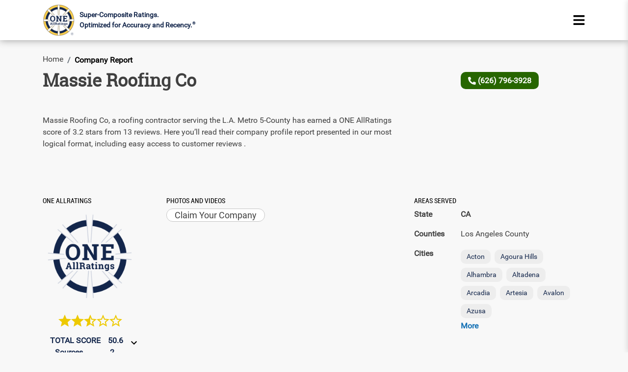

--- FILE ---
content_type: text/html; charset=utf-8
request_url: https://www.oneallratings.com/company/massie-roofing-co-ca-pasadena
body_size: 7392
content:
<!DOCTYPE html><html lang="en"><head><meta charSet="utf-8"/><meta property="og:site_name" content="ONE ALLRatings®  - See all the ratings for Home Contactors &amp; Services"/><meta property="og:locale" content="en_US"/><link rel="canonical" href="https://www.oneallratings.com/company/massie-roofing-co-ca-pasadena"/><link rel="alternate" hrefLang="en-us" href="https://www.oneallratings.com/company/massie-roofing-co-ca-pasadena"/><meta property="og:url" content="https://www.oneallratings.com/company/massie-roofing-co-ca-pasadena"/><meta property="og:image" content="https://www.oneallratings.com/oar_public_images/OAR_logo.svg"/><title>Massie Roofing Co Research Report – Pasadena, CA | ONE AllRatings®</title><meta property="og:title" content="Massie Roofing Co Research Report – Pasadena, CA | ONE AllRatings®"/><meta property="title" content="Massie Roofing Co Research Report – Pasadena, CA | ONE AllRatings®"/><meta property="og:description" content="See Massie Roofing Co’s Primary Research: super-composite ratings of all review sites, optimized for accuracy and recency. Don’t be fooled by fake and old reviews."/><meta name="description" content="See Massie Roofing Co’s Primary Research: super-composite ratings of all review sites, optimized for accuracy and recency. Don’t be fooled by fake and old reviews."/><meta name="author" content="ONE AllRatings Primary Research"/><meta name="publisher" content="American Discovery Publishing"/><meta name="viewport" content="width=device-width, initial-scale=1.0"/><meta name="next-head-count" content="15"/><meta name="robots" content="index,follow"/><link rel="shortcut icon" type="image/jpg" href="https://www.oneallratings.com/oar_public_images/OAR_logocomp.ico"/><script async="" src="https://www.googletagmanager.com/gtag/js?id=G-Y4SRSK3DXN"></script><script type="application/ld+json">{"@context":"https://schema.org","@graph":[{"@type":"Organization","@id":"https://www.oneallratings.com/#organization","name":"ONE AllRatings","alternateName":"One AllRatings","url":"https://www.oneallratings.com/","logo":"https://www.oneallratings.com/oar_public_images/OAR_logo.webp"},{"@type":"Corporation","@id":"https://www.oneallratings.com/#corporation","name":"ONE AllRatings","alternateName":"One AllRatings","url":"https://www.oneallratings.com/","logo":"https://www.oneallratings.com/oar_public_images/OAR_logo.webp","parentOrganization":{"@type":"Organization","name":"American Discovery Publishing, LLC","url":"https://www.americandiscoverypublishing.com/"}},{"@type":"WebSite","@id":"https://www.oneallratings.com/#website","url":"https://www.oneallratings.com/","name":"ONE AllRatings","alternateName":"One AllRatings","publisher":{"@id":"https://www.oneallratings.com/#organization"},"potentialAction":{"@type":"SearchAction","target":"https://www.oneallratings.com/?s={search_term_string}","query-input":"required name=search_term_string"}}]}</script><link data-next-font="" rel="preconnect" href="/" crossorigin="anonymous"/><link rel="preload" href="/_next/static/css/883ce1d16478d2f8.css" as="style"/><link rel="stylesheet" href="/_next/static/css/883ce1d16478d2f8.css" data-n-g=""/><link rel="preload" href="/_next/static/css/3dc41a7723a6296a.css" as="style"/><link rel="stylesheet" href="/_next/static/css/3dc41a7723a6296a.css" data-n-p=""/><link rel="preload" href="/_next/static/css/f095e3b3f3c8986b.css" as="style"/><link rel="stylesheet" href="/_next/static/css/f095e3b3f3c8986b.css"/><noscript data-n-css=""></noscript><script defer="" nomodule="" src="/_next/static/chunks/polyfills-c67a75d1b6f99dc8.js"></script><script defer="" src="/_next/static/chunks/252f366e-53102123ac186117.js"></script><script defer="" src="/_next/static/chunks/2256.5d7dd01689f99bf1.js"></script><script defer="" src="/_next/static/chunks/2328.2e4065a7020b3acc.js"></script><script defer="" src="/_next/static/chunks/3394.386df924af374243.js"></script><script defer="" src="/_next/static/chunks/8222.2bd486f49fcc48ba.js"></script><script defer="" src="/_next/static/chunks/7293.cd8443e770a87000.js"></script><script defer="" src="/_next/static/chunks/4599.fb654682c070df73.js"></script><script defer="" src="/_next/static/chunks/31664189-a7cd3949054228bb.js"></script><script defer="" src="/_next/static/chunks/3003-712f0b871897327b.js"></script><script defer="" src="/_next/static/chunks/4122-551de2b8fa3aa03d.js"></script><script defer="" src="/_next/static/chunks/5163.c4e8c3eec0b89a78.js"></script><script src="/_next/static/chunks/webpack-8a598a754c6b507d.js" defer=""></script><script src="/_next/static/chunks/framework-0a1398323079f1a5.js" defer=""></script><script src="/_next/static/chunks/main-f9a66c2297db0f2e.js" defer=""></script><script src="/_next/static/chunks/pages/_app-11aaa5c831e57e33.js" defer=""></script><script src="/_next/static/chunks/1bfc9850-4e4fe3da865d3f43.js" defer=""></script><script src="/_next/static/chunks/78e521c3-c8b3b1357f90ca4b.js" defer=""></script><script src="/_next/static/chunks/5675-1b01e66f8fc73d56.js" defer=""></script><script src="/_next/static/chunks/5170-4e6e1f5c70468edc.js" defer=""></script><script src="/_next/static/chunks/9272-68504774efd33321.js" defer=""></script><script src="/_next/static/chunks/5415-fe4f440e51087e3f.js" defer=""></script><script src="/_next/static/chunks/5355-531ebe1ac514c4ab.js" defer=""></script><script src="/_next/static/chunks/pages/company/%5B...company%5D-3a41da96ed11c17f.js" defer=""></script><script src="/_next/static/K0VHuJSBuvOttsA9-Rs-e/_buildManifest.js" defer=""></script><script src="/_next/static/K0VHuJSBuvOttsA9-Rs-e/_ssgManifest.js" defer=""></script></head><body><noscript><iframe src="https://www.googletagmanager.com/ns.html?id=GTM-TSVXS7TR" height="0" width="0" class="gtm"></iframe></noscript><div id="__next"><header id="headerascroll"><div class="dashedBorderB "><div class="container"><div class="row align-items-center"><div class="col-lg-11 col-md-11 col-sm-10 col-10 pr-0"><a href="https://www.oneallratings.com"><div class="subLogo deskSubLogo"><span class="deepInfoLogo"><img src="https://www.oneallratings.com/oar_public_images/OAR_logo.webp" alt="OneAllrating logo" width="100" height="100" class="img-fluid pt-2 pb-2"/></span><span class="superscript w-100">    Super-Composite Ratings. <br/>Optimized for Accuracy and Recency.<sup>®</sup></span></div></a></div><div class="col-lg-1 col-md-1 col-sm-1 col-1 "><div class="text-right"><button aria-label="Name" class="side-menu border-0 hambergerButton cursor-pointer"><svg stroke="currentColor" fill="currentColor" stroke-width="0" viewBox="0 0 448 512" height="4em" width="4em" xmlns="http://www.w3.org/2000/svg"><path d="M16 132h416c8.837 0 16-7.163 16-16V76c0-8.837-7.163-16-16-16H16C7.163 60 0 67.163 0 76v40c0 8.837 7.163 16 16 16zm0 160h416c8.837 0 16-7.163 16-16v-40c0-8.837-7.163-16-16-16H16c-8.837 0-16 7.163-16 16v40c0 8.837 7.163 16 16 16zm0 160h416c8.837 0 16-7.163 16-16v-40c0-8.837-7.163-16-16-16H16c-8.837 0-16 7.163-16 16v40c0 8.837 7.163 16 16 16z"></path></svg></button></div><nav class="side "><button title="close" class="close-side border-0"><svg stroke="currentColor" fill="currentColor" stroke-width="0" viewBox="0 0 352 512" height="1em" width="1em" xmlns="http://www.w3.org/2000/svg"><path d="M242.72 256l100.07-100.07c12.28-12.28 12.28-32.19 0-44.48l-22.24-22.24c-12.28-12.28-32.19-12.28-44.48 0L176 189.28 75.93 89.21c-12.28-12.28-32.19-12.28-44.48 0L9.21 111.45c-12.28 12.28-12.28 32.19 0 44.48L109.28 256 9.21 356.07c-12.28 12.28-12.28 32.19 0 44.48l22.24 22.24c12.28 12.28 32.2 12.28 44.48 0L176 322.72l100.07 100.07c12.28 12.28 32.2 12.28 44.48 0l22.24-22.24c12.28-12.28 12.28-32.19 0-44.48L242.72 256z"></path></svg> </button><div class="widget"><ul class="link"><li> <a href="https://www.oneallratings.com" class=""> <!-- -->Home<!-- --> </a> </li><li> <a href="https://www.oneallratings.com/top-rated-companies" class=""> <!-- -->Find Rated Companies<!-- --> </a> </li><li> <a href="https://www.oneallratings.com/rating-process" class=""> <!-- -->Our Rating Process<!-- --> </a> </li><li> <a href="https://www.oneallratings.com/about" class=""> <!-- -->About<!-- --> </a> </li></ul></div></nav></div></div></div></div><div class="d-none"><div class="row"><div class="col-md-12"></div></div></div></header><main class="container "><nav aria-label="breadcrumb" class="d-none d-md-block"><ol class="breadcrumb  fs-16 px-0"><li class="breadcrumb-item"><a class="  " href="https://www.oneallratings.com">Home</a></li><li class="breadcrumb-item fs-16 active" aria-current="page">Company Report</li></ol></nav><div class="row align-items-center mt-2"><div class="col-lg-9 col-md-7 col-8"><h1 class="font-weigth-bold titleofheader mb-0">Massie Roofing Co</h1></div><div class="col-lg-2 col-md-3  d-none d-md-block"><a class="headerphone" href="tel:6267963928"><svg stroke="currentColor" fill="currentColor" stroke-width="0" viewBox="0 0 512 512" height="1em" width="1em" xmlns="http://www.w3.org/2000/svg"><path d="M497.39 361.8l-112-48a24 24 0 0 0-28 6.9l-49.6 60.6A370.66 370.66 0 0 1 130.6 204.11l60.6-49.6a23.94 23.94 0 0 0 6.9-28l-48-112A24.16 24.16 0 0 0 122.6.61l-104 24A24 24 0 0 0 0 48c0 256.5 207.9 464 464 464a24 24 0 0 0 23.4-18.6l24-104a24.29 24.29 0 0 0-14.01-27.6z"></path></svg> <!-- -->(626) 796-3928</a></div><div class="col-1  pl-0  d-none d-md-block"><button class="d-none"><svg xmlns="http://www.w3.org/2000/svg" width="16" height="16" fill="currentColor" class="bi bi-envelope-fill" viewBox="0 0 16 16"><path d="M.05 3.555A2 2 0 0 1 2 2h12a2 2 0 0 1 1.95 1.555L8 8.414zM0 4.697v7.104l5.803-3.558zM6.761 8.83l-6.57 4.027A2 2 0 0 0 2 14h12a2 2 0 0 0 1.808-1.144l-6.57-4.027L8 9.586zm3.436-.586L16 11.801V4.697z"></path></svg>  Email</button></div></div><div class="modelBack displayNone" id="modelBackTh"><div class="modal-dialog1 mailPopupWh mt-5"><div class="modelHeader pb-0"><div class="row"><div class="col-md-12 text-right"><span class="closeBtn"> <!-- -->×<!-- --> </span></div><div class="col-md-12"><p class="aboutpage-title text-left">Send a message to <!-- -->Massie Roofing Co<!-- --> </p></div></div></div><div class="modelBody pt-0"><form><div class="row"><div class="col-md-6"><div class="row mt-3"><div class="col-md-12 "><label class="labelBold text-uppercase">FULL NAME</label></div><div class="col-md-12 "><input type="text" placeholder="Your Full Name" class="react-autosuggest__input overridefont_forms_input" required="" value=""/></div></div></div><div class="col-md-6"><div class="row mt-3"><div class="col-md-12"><label class="labelBold text-uppercase">Email</label></div><div class="col-md-12 "><input type="email" placeholder="Your Email" class="react-autosuggest__input overridefont_forms_input" required="" value=""/></div></div></div></div><div class="row"><div class="col-md-6"><div class="row mt-3"><div class="col-md-12 "><label class="labelBold text-uppercase">Phone Number</label></div><div class="col-md-12 "><input type="text" placeholder="Your Phone Number" class="react-autosuggest__input overridefont_forms_input" required="" value=""/></div></div></div><div class="col-md-6"><div class="row mt-3"><div class="col-md-12"><label class="labelBold text-uppercase">Zip Code</label></div><div class="col-md-12 "><input type="number" placeholder="Your Zip Code" class="react-autosuggest__input overridefont_forms_input" value=""/></div></div></div></div><div class="row mt-3"><div class="col-md-12 "><label class="labelBold text-uppercase">message</label></div><div class="col-md-12 "><textarea rows="4" placeholder="Your Message" class="form-control capitalize-paragraph"></textarea></div></div><div class="row mt-3 mb-4"><div class="col-sm-12 text-right"><input type="submit" class="btn btn-primary" value="Send Message"/></div></div></form><div class="border-top youcall-option"><p class="aboutpage-title text-left mt-2">You can call now</p><a class="conactOpen2 d-block mb-2 mt-2" href="tel:6267963928"><svg stroke="currentColor" fill="currentColor" stroke-width="0" viewBox="0 0 512 512" class="phone-gray" height="1em" width="1em" xmlns="http://www.w3.org/2000/svg"><path d="M497.39 361.8l-112-48a24 24 0 0 0-28 6.9l-49.6 60.6A370.66 370.66 0 0 1 130.6 204.11l60.6-49.6a23.94 23.94 0 0 0 6.9-28l-48-112A24.16 24.16 0 0 0 122.6.61l-104 24A24 24 0 0 0 0 48c0 256.5 207.9 464 464 464a24 24 0 0 0 23.4-18.6l24-104a24.29 24.29 0 0 0-14.01-27.6z"></path></svg><span class="text-phonenum">(626) 796-3928</span></a></div></div></div></div><div class="row"><div class="col-lg-8 col-md-12 mob-gap"><p class="mt-5">Massie Roofing Co<!-- -->, a <span class="text-lowercase">Roofing Contractor</span> serving the <!-- -->L.A. Metro 5-County<!-- --> has earned a ONE AllRatings score of <!-- -->3.2<!-- --> stars from <!-- -->13<!-- --> reviews. Here you’ll read their company profile report presented in our most logical format, including easy access to customer reviews .</p></div><div class="col-lg-8 col-md-12"><div class="row "><div class="col-lg-4 col-md-5 col-sm-12 col-xs-12  gap-row mob-gap"><h2 class="companyHeadMe">One ALLRatings </h2><div class="text-center company_pr_29__LPghX"><div class="company_cerifiedImg__Wug6Y"><img alt="OneAllrating logo" style="border-radius:50%" src="https://www.oneallratings.com/oar_public_images/OAR_logo__low rating.svg" class="img-fluid" width="100" height="100"/></div><p class="mb-3 mt-3 star_image"><span class="starimg"><img alt="star image" src="https://www.oneallratings.com/oar_public_images/staren.svg" width="26" height="25"/></span><span class="starimg"><img alt="star image" src="https://www.oneallratings.com/oar_public_images/staren.svg" width="26" height="25"/></span><span class="starimg"><img alt="star image" width="26" height="25" src="https://www.oneallratings.com/oar_public_images/starNew5.svg"/></span><span class="starimg"><img alt="star image" width="26" height="25" src="https://www.oneallratings.com/oar_public_images/stardis.svg"/></span><span class="starimg"><img alt="star image" width="26" height="25" src="https://www.oneallratings.com/oar_public_images/stardis.svg"/></span></p><div class="row "><div class="col-8 col-md-12 col-lg-12 mo100"><div class="row fs-16 m-0 text-darkblue capitalize text-left"><div class="col-sm-8 mo80pd0 pdri0"><b>Total Score</b></div><div class="col-sm-4 mo20pd0 p-0"><b class="company_numberStyle__61no5"> 50.6</b><button class="company_arrow_btn__JkOuD"><svg stroke="currentColor" fill="currentColor" stroke-width="0" viewBox="0 0 24 24" id="rightarrow" class="displayNone" height="1em" width="1em" xmlns="http://www.w3.org/2000/svg"><path d="M8.59 16.34l4.58-4.59-4.58-4.59L10 5.75l6 6-6 6z"></path></svg><svg stroke="currentColor" fill="currentColor" stroke-width="0" viewBox="0 0 24 24" id="downarrow" height="1em" width="1em" xmlns="http://www.w3.org/2000/svg"><path d="M7.41 7.84L12 12.42l4.59-4.58L18 9.25l-6 6-6-6z"></path></svg></button></div></div><div class="row fs-16 m-0 text-darkblue text-left"><div class="col-sm-8 mo80pd0 rateView"><b><span class="ml_10">Sources</span></b></div><div class="col-sm-4 mo20pd0 rateView p-0"><b class="company_numberStyle__61no5">  2   </b></div></div><div class="row fs-16 m-0 text-darkblue text-left"><div class="col-sm-8 mo80pd0 rateView"><b><span class="ml_10">Reviews</span></b></div><div class="col-sm-4 mo20pd0 rateView p-0"><b class="company_numberStyle__61no5"> 13   </b></div></div><div class="row fs-16 m-0 text-darkblue text-left"><div class="col-sm-8 mo80pd0 rateView"><b><span class="ml_10">Stars</span></b></div><div class="col-sm-4 mo20pd0 rateView p-0"><b class="company_numberStyle__61no5">  3.2</b></div></div><div class="row fs-16 m-0 text-darkblue text-left"><div class="col-sm-8 mo80pd0 rateView"><b><span class="ml_10">Key Docs</span></b></div><div class="col-sm-4 mo20pd0 rateView p-0"><b class="company_numberStyle__61no5">0%</b></div></div><div class="row fs-16 m-0 text-darkblue text-left"><div class="col-sm-8 mo80pd0 rateView"><b><span class="ml_10">Report</span></b></div><div class="col-sm-4 mo20pd0 rateView p-0"><b class="company_numberStyle__61no5">0%</b></div></div></div></div></div></div><div class="col-lg-8 col-md-7 col-sm-6 col-xs-12 gap-row"><h2 class="companyHeadMe">Photos and Videos</h2><div class="main-image text-center"><div class="slider-section mt-3"><div class="d-flex"></div></div></div></div></div></div><div class="col-lg-4 col-md-12 col-sm-6 col-xs-12 "><div class=" service-offered"><h3 class="companyHeadMe gap-row">AREAS SERVED</h3><div class="pb-2"><div class="row align-items-start"><div class="col-md-3 col-lg-3 col-xl-2 col-3"><p><strong>State</strong></p></div><div class="col-md-9 col-lg-9 col-xl-10 col-9 pl-1"><p><strong>CA</strong></p></div></div><div class="row align-items-start"><div class="col-md-3 col-lg-3 col-xl-2 col-3"><p><strong>Counties</strong></p></div><div class="col-md-9 col-lg-9 col-xl-10 col-9 pl-1"><p>Los Angeles County</p></div></div><div class="row align-items-start"><div class="col-md-3 col-lg-3 col-xl-2 col-3"><p><strong>Cities</strong></p></div><div class="col-md-9 col-lg-9 col-xl-10 col-9 pl-0"><div class="d-flex flex-wrap gap-2"><span class="badgecr">Acton</span><span class="badgecr">Agoura Hills</span><span class="badgecr">Alhambra</span><span class="badgecr">Altadena</span><span class="badgecr">Arcadia</span><span class="badgecr">Artesia</span><span class="badgecr">Avalon</span><span class="badgecr">Azusa</span></div><a class="p-0 mt-1 ml-1 font-weight-bold pointerCursor">More</a></div></div></div></div><p class="pt-4"></p></div></div><div class="row"><div class="col-lg-8"><div class="row"><div class="col-md-6 mt-5"><div class="companyHeadMe">RELEVANT RATINGS FROM AROUND THE WEB</div><a href="https://www.angi.com/companylist/us/ca/pasadena/massie-roofing-co-reviews-183769.htm" rel="noopener noreferrer" target="_blank" class="d-block  font-weight-normalrelevantlinks mt-2">Angi<!-- --> - <!-- -->Massie Roofing Co<!-- --> </a><a href="https://www.google.com/maps/place/Massie+Roofing/@34.147785,-118.0999856,17z/data=!3m1!4b1!4m5!3m4!1s0x80c2dca7aadf20d9:0x13f2a2f42159513c!8m2!3d34.147785!4d-118.0977969?authuser=0&amp;hl=en" rel="noopener noreferrer" target="_blank" class="d-block  font-weight-normalrelevantlinks mt-2">Google<!-- --> - <!-- -->Massie Roofing Co<!-- --> </a></div><div class="col-md-6"><div class="reviewsitereportsection p-3"><div class="row"><div class="col-3"><img alt="review_image" src="https://www.oneallratings.com/oar_public_images/OAR_logo.webp" height="81" width="80"/></div><div class="col-9"><div class="  pl-1 "><span class="companyHeadMe">Ratings of Review Platforms</span><br/><a class="d-block  font-weight-normalrelevantlinks mt-2 pointerDefault" href="#" target="_self">Angi<!-- --> Reviews</a><a class="d-block  font-weight-normalrelevantlinks mt-2 pointerCursor" href="/review-platforms-ratings/google" target="_blank">Google<!-- --> Reviews</a></div></div></div></div></div></div><div class="d-none"><p class="text-uppercase companyHeadMe">Certificate and Awards</p><div class="backgroundofcertificationandawards  w-100"><div class="row"></div></div></div><div class="gap-row"><div class="d-none"><p class="text-uppercase companyHeadMe">Essential Articles</p><h2 class="text-capitalize fs-22 font-weight-bold dark_blue_color">Overview</h2><div class="tabpanel-content essen-article"><div class="expertMenu"><span class="expertmeHd"><span class="expertact">Company Profile</span></span><span class="expertmeHd"><span class="expInAct">Owner Profile</span></span><span class="expertmeHd"><span class="expInAct">Comparison</span></span><span class="expertmeHd"><span class="expInAct">FAQ</span></span><span class="expertmeHd"><span class="expInAct">Philosophy</span></span><span class="expertmeHd"><span class="expInAct">More</span></span></div><div class="collapse show"><p class="fontWeight500 fs-16 mt-4">No Company Profile Records Found </p></div></div></div><div class="d-none"><p class=" fs-22 font-weight-bold dark_blue_color">Work</p><div class="col-md-8   tabpanel-content"><p class="fontWeight500 fs-16 ">No Work Records Found</p></div></div><div class="d-none"><p class=" fs-20 font-weight-bold dark_blue_color">Guarantees</p><div class="col-md-8 tabpanel-content"><p class="fontWeight500">No Guarantees Records Found</p></div></div></div></div><div class="col-lg-4 col-md-12 col-sm-6 col-xs-12 order_1"><div class="col-sm-12 pl-0 mt-1 mb-1"><div class="mb-2"><svg stroke="currentColor" fill="currentColor" stroke-width="0" viewBox="0 0 384 512" height="1em" width="1em" xmlns="http://www.w3.org/2000/svg"><path d="M172.268 501.67C26.97 291.031 0 269.413 0 192 0 85.961 85.961 0 192 0s192 85.961 192 192c0 77.413-26.97 99.031-172.268 309.67-9.535 13.774-29.93 13.773-39.464 0zM192 272c44.183 0 80-35.817 80-80s-35.817-80-80-80-80 35.817-80 80 35.817 80 80 80z"></path></svg>    <br/>     </div></div><div class="mapipro"><figure></figure></div><div class="row gap-row"><div class="col-md-12 service-offered"><p class="companyHeadMe">SERVICES OFFERED</p><span class="services  badgecr">Wood shake roof install</span><span class="services  badgecr">Roof Repair or Maintenance</span><span class="services  badgecr">Shingle</span><span class="services  badgecr">Roof Inspections</span><span class="services  badgecr">Tile roof repair</span></div></div><div class="service-offered"><div class="tabpanel-content gap-row"><h3 class="companyHeadMe ">Company Info Table</h3><p class="info-table-heading">Massie Roofing Co</p><div class="leftcontentinfotable mb-0"><p class="mob-font-bold infotabletitles mb-0">Address</p><p class="infotableinfo mt-0 text-capitalize"><br/></p></div><div class="leftcontentinfotable mb-3"><p class="mob-font-bold infotabletitles mb-0">Phone No. <span class="d-lg-none d-xl-none">:</span></p><a class="infotableinfo company_primarlink__nryAs" href="tel:6267963928">(626) 796-3928</a></div><div class="leftcontentinfotable mb-0"><p class="mob-font-bold infotabletitles mb-0">Categories <span class="d-lg-none d-xl-none">:</span></p><p class="capitalText mt-0">Roofing Contractors</p></div></div></div></div></div></main><footer><div class="Toastify"></div><div class="d-none"><button class="btn btn-primary feedbackBtn">FEEDBACK</button></div><div class="Footer pl-3 "><div class="container"><p class="font-weight-bold  pt-4 text-left category-main-heading ">Choose Your County To See All Ratings of Local Companies</p><div class="allcompanies"><ul class="list-unstyled text-left"></ul><ul class="list-unstyled text-left"></ul><ul class="list-unstyled text-left"></ul><ul class="list-unstyled text-left"></ul><ul class="list-unstyled text-left"></ul></div></div><div class="row pt-3 m-0 moBlock fontRobotoSlab"><div class="col-1"></div><div class="col-10"><figure><img src="https://www.oneallratings.com/oar_public_images/OAR_logo.webp" alt="OneAllrating logo" class="customimageforfooter" width="103" height="104"/><figcaption><p class=" subLogo">Super-Composite Ratings. <span class="d-block">Optimized for Accuracy and Recency.<sup>®</sup></span></p></figcaption></figure><div class="p-3"><a href="https://www.oneallratings.com" class="linkFoot blueText fs-19">Home</a><span class="moHide" id="footerBr0"> | </span><a href="https://www.oneallratings.com/top-rated-companies" class="linkFoot blueText fs-19">Find Rated Companies</a><span class="moHide" id="footerBr1"> | </span><a href="https://www.oneallratings.com/rating-process" class="linkFoot blueText fs-19">Our Rating Process</a><span class="moHide" id="footerBr2"> | </span><a href="https://www.oneallratings.com/about" class="linkFoot blueText fs-19">About Us</a><span class="moHide" id="footerBr3"> | </span><a href="https://www.oneallratings.com/terms-of-service" class="linkFoot blueText fs-19">Terms of Service</a><span class="moHide" id="footerBr4"> | </span><a href="https://www.oneallratings.com/privacy-policy" class="linkFoot blueText fs-19">Privacy Policy</a><span class="moHide" id="footerBr5"> | </span></div></div><div class="col-1"></div></div><div class="mobile-view"><div class="Copyrightmobile RobotoFont">© 2020-2025 American Discovery Publishing, LLC</div></div></div><div class="contactBtn text-right"><button id="callBTN" class="rotateBackward btn"></button></div><div class="desktop-view"><div class="Copyright RobotoFont">© 2020-2025 American Discovery Publishing, LLC</div></div><button class="d-none" title="Go to top"><svg stroke="currentColor" fill="currentColor" stroke-width="0" version="1.1" viewBox="0 0 16 16" height="1em" width="1em" xmlns="http://www.w3.org/2000/svg"><path d="M8 0.5l-7.5 7.5h4.5v8h6v-8h4.5z"></path></svg></button><div id="demo"></div></footer></div><script id="__NEXT_DATA__" type="application/json">{"props":{"__N_SSP":true,"pageProps":{"infodataCom":{"data":[{"company_id":0,"dcid_number":null,"license":null,"customer_focuses":null,"categories":"Roofing Contractors","services_and_specialities":null,"brands":null,"equipments_and_vehicles":null,"processes":null,"staff_expertise":null,"staff_profile":null,"work_profile":null,"insurance":null,"membership":null,"company_logo_photo":null,"year_founded":0,"warrantees_and_guarantees":null,"payments_form_accepted":null,"financing":null,"company_address":null,"website":null,"company_phone_number":null,"email_id":null,"latitude":0,"longitude":0,"company_name":null,"working_hours":[],"delete_status":false}]},"workdataCom":[],"articledataCom":[],"gurantydataCom":[],"peopledataCom":[],"expertdataCom":[],"offerdataCom":[],"ratingdataCom":[{"company_id":572,"companyName":"Massie Roofing Co","total_score":50.5652,"number_of_reviews":13,"source":2,"stars":3.16032,"keydocs":0,"report_info":0,"is_oar_certified":"false","oar_star":2.52826}],"photosdataCom":[],"compaddrdataCom":[{"company_id":572,"company_name":"Massie Roofing Co","address":"2585 E WALNUT AVE, Pasadena, CA 91107","latitude":34.147785,"longitude":-118.09779,"phone":"(626) 796-3928","email_id":null}],"compAreaSerdataCom":[{"stateCode":"CA","county":["Los Angeles"],"city":["Acton","Agoura Hills","Alhambra","Altadena","Arcadia","Artesia","Avalon","Azusa","Baldwin Park","Bell Gardens","Bellflower","Beverly Hills","Burbank","Calabasas","Canoga Park","Canyon Country","Carson","Castaic","Cerritos","Chatsworth","City Of Industry","Claremont","Compton","Covina","Culver City","Diamond Bar","Dodgertown","Downey","Duarte","El Monte","El Segundo","Encino","Gardena","Glendale","Glendora","Granada Hills","Hacienda Heights","Harbor City","Hawaiian Gardens","Hawthorne","Hermosa Beach","Huntington Park","Inglewood","La Canada Flintridge","La Crescenta","La Mirada","La Puente","La Verne","Lake Hughes","Lakewood","Lancaster","Lawndale","Littlerock","Llano","Lomita","Long Beach","Los Angeles","Lynwood","Malibu","Manhattan Beach","Marina Del Rey","Maywood","Mission Hills","Monrovia","Montebello","Monterey Park","Montrose","Newhall","North Hills","North Hollywood","Northridge","Norwalk","Pacific Palisades","Pacoima","Palmdale","Palos Verdes Peninsula","Panorama City","Paramount","Pasadena","Pearblossom","Pico Rivera","Playa Del Rey","Playa Vista","Pomona","Porter Ranch","Rancho Palos Verdes","Redondo Beach","Reseda","Rosemead","Rowland Heights","San Dimas","San Fernando","San Gabriel","San Marino","San Pedro","Santa Clarita","Santa Fe Springs","Santa Monica","Sherman Oaks","Sierra Madre","Signal Hill","South El Monte","South Gate","South Pasadena","Stevenson Ranch","Studio City","Sun Valley","Sunland","Sylmar","Tarzana","Temple City","Thousand Oaks","Toluca Lake","Topanga","Torrance","Tujunga","Universal City","Valencia","Valley Village","Valyermo","Van Nuys","Venice","Verdugo City","Walnut","West Covina","West Hills","West Hollywood","Westlake Village","Whittier","Wilmington","Winnetka","Woodland Hills"],"hubarea":"L.A. Metro 5-County"}],"typesServicesOff":["Wood shake roof install","Roof Repair or Maintenance","Shingle","Roof Inspections","Tile roof repair"],"companyInfobasic":{"company_id":572,"company_name":"Massie Roofing Co","address":"2585 E WALNUT AVE, Pasadena, CA 91107","state":"CA","county":"Los Angeles","city":"Pasadena","zipcode":"91107","latitude":0,"longitude":0,"phone":null,"email_id":null},"superreviewscompany":{"super_review_id":0,"company_id":0,"header_company_name":null,"header_text":null,"tag_line":null,"description":null,"diamond_certified_rating":0,"star_related_text":null,"work":null,"people":null,"quality":null,"timing_and_price":null,"footer1":null,"footer2":null,"footer3":null,"starRatingList":[{"company_id":572,"record_id":923426,"platform_id":9,"platform_name":"Angieslist","number_of_reviews":8,"star_rating":3.8,"business_page":"https://www.angi.com/companylist/us/ca/pasadena/massie-roofing-co-reviews-183769.htm"},{"company_id":572,"record_id":230019,"platform_id":10,"platform_name":"Google","number_of_reviews":5,"star_rating":2.4,"business_page":"https://www.google.com/maps/place/Massie+Roofing/@34.147785,-118.0999856,17z/data=!3m1!4b1!4m5!3m4!1s0x80c2dca7aadf20d9:0x13f2a2f42159513c!8m2!3d34.147785!4d-118.0977969?authuser=0\u0026hl=en"}]},"companyId":572}},"page":"/company/[...company]","query":{"company":["massie-roofing-co-ca-pasadena"]},"buildId":"K0VHuJSBuvOttsA9-Rs-e","isFallback":false,"isExperimentalCompile":false,"dynamicIds":[92256,22328,83394,58222,77293,54599,4122],"gssp":true,"appGip":true,"scriptLoader":[{"strategy":"afterInteractive","dangerouslySetInnerHTML":{"__html":"\n            window.dataLayer = window.dataLayer || [];\n            function gtag(){dataLayer.push(arguments);}\n            gtag('js', new Date());\n            gtag('config', 'G-Y4SRSK3DXN');\n          "}},{"id":"google-tag-manager","strategy":"afterInteractive","dangerouslySetInnerHTML":{"__html":"\n            (function(w,d,s,l,i){w[l]=w[l]||[];w[l].push({'gtm.start':\n            new Date().getTime(),event:'gtm.js'});var f=d.getElementsByTagName(s)[0],\n            j=d.createElement(s),dl=l!='dataLayer'?'\u0026l='+l:'';j.async=true;j.src=\n            'https://www.googletagmanager.com/gtm.js?id='+i+dl;f.parentNode.insertBefore(j,f);\n            })(window,document,'script','dataLayer','GTM-TSVXS7TR');\n          "}}]}</script></body></html>

--- FILE ---
content_type: application/javascript; charset=UTF-8
request_url: https://www.oneallratings.com/_next/static/chunks/4599.fb654682c070df73.js
body_size: 233
content:
"use strict";(self.webpackChunk_N_E=self.webpackChunk_N_E||[]).push([[4599],{54599:function(e,a,n){n.r(a);var l=n(85893),s=n(67294),t=n(33346),c=n(90955),i=n.n(c);a.default=e=>{var a,n,c,o;let[d,m]=(0,s.useState)(!0),[r,p]=(0,s.useState)(!1);Object.keys(e.companydata).filter(a=>e.companydata[a]).length;let[b,h]=(0,s.useState)(!1);(0,s.useEffect)(()=>{let e=()=>{h(window.innerWidth<=768)};return e(),window.addEventListener("resize",e),()=>{window.removeEventListener("resize",e)}},[]);let[f,x]=(0,s.useState)(""),[N,j]=(0,s.useState)(""),u=e=>{var a;let n=null===(a=e.address)||void 0===a?void 0:a.split(",");(null==n?void 0:n.length)<=2?x(n[0]+n[1]):(null==n?void 0:n.length)===3?(x(n[0]),j(n[1]+n[2])):(null==n?void 0:n.length)===4?(x(n[0]+n[1]),j(n[2]+n[3])):(null==n?void 0:n.length)===5?(x(n[0]+n[1]+n[2]),j(n[3]+n[4])):(null==n?void 0:n.length)===6?(x(n[0]+n[1]+n[2]+n[3]),j(n[4]+n[5])):(null==n?void 0:n.length)>6&&(x(n[0]+n[1]+n[2]+n[3]+n[4]),j(n[5]+n[6]))};(0,s.useEffect)(()=>{var a;let n=null==e?void 0:null===(a=e.dcccompanyCheck)||void 0===a?void 0:a.starRatingList.find(e=>"Diamond Certified Resource"===e.platform_name);(null==n?void 0:n.platform_name)==="Diamond Certified Resource"?p(!0):p(!1)},[e.dcccompanyCheck]),(0,s.useEffect)(()=>{u(e.compAdd)},[e.compAdd]);let v=null===(n=e.compAdd)||void 0===n?void 0:null===(a=n.phone)||void 0===a?void 0:a.replace(/\D/g,"");return(0,l.jsxs)("div",{className:"tabpanel-content gap-row",children:[(0,l.jsx)("h3",{className:"companyHeadMe ",children:"Company Info Table"}),(0,l.jsx)("p",{className:"info-table-heading",children:e.compAdd.company_name}),r?(0,l.jsx)("a",{className:"mb-3 d-block ".concat(i().primarlink),href:0!==e.companyId?"".concat(t.HJ,"/claim-your-company?comp=").concat(e.companyId):"",children:"Add info on your company"}):"",(0,l.jsxs)("div",{className:"leftcontentinfotable mb-0",children:[(0,l.jsx)("p",{className:"mob-font-bold infotabletitles mb-0",children:"Address"}),(0,l.jsxs)("p",{className:"infotableinfo mt-0 text-capitalize",children:[f,(0,l.jsx)("br",{}),N]})]}),e.compAdd.phone&&(0,l.jsxs)("div",{className:"leftcontentinfotable mb-3",children:[(0,l.jsxs)("p",{className:"mob-font-bold infotabletitles mb-0",children:["Phone No. ",(0,l.jsx)("span",{className:"d-lg-none d-xl-none",children:":"})]}),(0,l.jsx)("a",{className:"infotableinfo ".concat(i().primarlink),href:"tel:".concat(v),children:e.compAdd.phone})]}),e.companydata.website&&(0,l.jsxs)("div",{className:"leftcontentinfotable mb-3",children:[(0,l.jsxs)("p",{className:"mob-font-bold infotabletitles mb-0",children:["Website ",(0,l.jsx)("span",{className:"d-lg-none d-xl-none",children:":"})]}),(0,l.jsx)("a",{href:"".concat((null===(c=e.companydata.website)||void 0===c?void 0:c.startsWith("http"))?e.companydata.website:"https://".concat(e.companydata.website)),rel:"noopener noreferrer",className:"mt-0 text-blue",target:"_blank",children:"".concat((null===(o=e.companydata.website)||void 0===o?void 0:o.startsWith("http"))?e.companydata.website:"https://".concat(e.companydata.website))})]}),d&&(0,l.jsxs)(l.Fragment,{children:[e.compAdd.email_id&&(0,l.jsxs)("div",{className:"leftcontentinfotable",children:[(0,l.jsxs)("p",{className:"mob-font-bold infotabletitles mb-0",children:["Email ",(0,l.jsx)("span",{className:"d-lg-none d-xl-none",children:":"})]}),(0,l.jsx)("p",{className:"mt-0 text-blue",children:(0,l.jsx)("a",{href:"mailto:".concat(e.compAdd.email_id),className:i().primarlink,children:e.compAdd.email_id})})]}),e.companydata.dcid_number&&(0,l.jsxs)("div",{className:"leftcontentinfotable mb-0",children:[(0,l.jsxs)("p",{className:"mob-font-bold infotabletitles mb-0",children:["DCID No. ",(0,l.jsx)("span",{className:"d-lg-none d-xl-none",children:":"})]}),(0,l.jsx)("p",{className:"mt-0",children:e.companydata.dcid_number})]}),e.companydata.license&&(0,l.jsxs)("div",{className:"leftcontentinfotable mb-0",children:[(0,l.jsxs)("p",{className:"mob-font-bold infotabletitles mb-0",children:["License ",(0,l.jsx)("span",{className:"d-lg-none d-xl-none",children:":"})]}),(0,l.jsx)("p",{className:"mt-0",children:e.companydata.license})]}),e.companydata.categories&&(0,l.jsxs)("div",{className:"leftcontentinfotable mb-0",children:[(0,l.jsxs)("p",{className:"mob-font-bold infotabletitles mb-0",children:["Categories ",(0,l.jsx)("span",{className:"d-lg-none d-xl-none",children:":"})]}),(0,l.jsx)("p",{className:"capitalText mt-0",children:e.companydata.categories})]}),e.companydata.services_and_specialities&&(0,l.jsxs)("div",{className:"leftcontentinfotable mb-3",children:[(0,l.jsxs)("p",{className:"mob-font-bold infotabletitles mb-0",children:["Services & Specialties ",(0,l.jsx)("span",{className:"d-lg-none d-xl-none",children:":"})]}),(0,l.jsx)("p",{className:"capitalText mt-0",dangerouslySetInnerHTML:{__html:e.companydata.services_and_specialities}})]})]})]})}}}]);

--- FILE ---
content_type: application/javascript; charset=UTF-8
request_url: https://www.oneallratings.com/_next/static/chunks/pages/company/%5B...company%5D-3a41da96ed11c17f.js
body_size: 13463
content:
(self.webpackChunk_N_E=self.webpackChunk_N_E||[]).push([[9223],{58908:function(e,t,a){var s;s="undefined"!=typeof window?window:void 0!==a.g?a.g:"undefined"!=typeof self?self:{},e.exports=s},62705:function(e,t,a){var Symbol=a(55639).Symbol;e.exports=Symbol},44239:function(e,t,a){var Symbol=a(62705),s=a(89607),l=a(2333),o=Symbol?Symbol.toStringTag:void 0;e.exports=function(e){return null==e?void 0===e?"[object Undefined]":"[object Null]":o&&o in Object(e)?s(e):l(e)}},27561:function(e,t,a){var s=a(67990),l=/^\s+/;e.exports=function(e){return e?e.slice(0,s(e)+1).replace(l,""):e}},31957:function(e,t,a){var s="object"==typeof a.g&&a.g&&a.g.Object===Object&&a.g;e.exports=s},89607:function(e,t,a){var Symbol=a(62705),s=Object.prototype,l=s.hasOwnProperty,o=s.toString,n=Symbol?Symbol.toStringTag:void 0;e.exports=function(e){var t=l.call(e,n),a=e[n];try{e[n]=void 0;var s=!0}catch(e){}var i=o.call(e);return s&&(t?e[n]=a:delete e[n]),i}},2333:function(e){var t=Object.prototype.toString;e.exports=function(e){return t.call(e)}},55639:function(e,t,a){var s=a(31957),l="object"==typeof self&&self&&self.Object===Object&&self,o=s||l||Function("return this")();e.exports=o},67990:function(e){var t=/\s/;e.exports=function(e){for(var a=e.length;a--&&t.test(e.charAt(a)););return a}},23279:function(e,t,a){var s=a(13218),l=a(7771),o=a(14841),n=Math.max,i=Math.min;e.exports=function(e,t,a){var r,c,d,m,u,p,h=0,f=!1,_=!1,v=!0;if("function"!=typeof e)throw TypeError("Expected a function");function g(t){var a=r,s=c;return r=c=void 0,h=t,m=e.apply(s,a)}function x(e){var a=e-p,s=e-h;return void 0===p||a>=t||a<0||_&&s>=d}function y(){var e,a,s,o=l();if(x(o))return j(o);u=setTimeout(y,(e=o-p,a=o-h,s=t-e,_?i(s,d-a):s))}function j(e){return(u=void 0,v&&r)?g(e):(r=c=void 0,m)}function b(){var e,a=l(),s=x(a);if(r=arguments,c=this,p=a,s){if(void 0===u)return h=e=p,u=setTimeout(y,t),f?g(e):m;if(_)return clearTimeout(u),u=setTimeout(y,t),g(p)}return void 0===u&&(u=setTimeout(y,t)),m}return t=o(t)||0,s(a)&&(f=!!a.leading,d=(_="maxWait"in a)?n(o(a.maxWait)||0,t):d,v="trailing"in a?!!a.trailing:v),b.cancel=function(){void 0!==u&&clearTimeout(u),h=0,r=p=c=u=void 0},b.flush=function(){return void 0===u?m:j(l())},b}},13218:function(e){e.exports=function(e){var t=typeof e;return null!=e&&("object"==t||"function"==t)}},37005:function(e){e.exports=function(e){return null!=e&&"object"==typeof e}},33448:function(e,t,a){var s=a(44239),l=a(37005);e.exports=function(e){return"symbol"==typeof e||l(e)&&"[object Symbol]"==s(e)}},7771:function(e,t,a){var s=a(55639);e.exports=function(){return s.Date.now()}},14841:function(e,t,a){var s=a(27561),l=a(13218),o=a(33448),n=0/0,i=/^[-+]0x[0-9a-f]+$/i,r=/^0b[01]+$/i,c=/^0o[0-7]+$/i,d=parseInt;e.exports=function(e){if("number"==typeof e)return e;if(o(e))return n;if(l(e)){var t="function"==typeof e.valueOf?e.valueOf():e;e=l(t)?t+"":t}if("string"!=typeof e)return 0===e?e:+e;e=s(e);var a=r.test(e);return a||c.test(e)?d(e.slice(2),a?2:8):i.test(e)?n:+e}},88036:function(e,t,a){(window.__NEXT_P=window.__NEXT_P||[]).push(["/company/[...company]",function(){return a(39116)}])},1342:function(e,t,a){"use strict";Object.defineProperty(t,"__esModule",{value:!0}),function(e,t){for(var a in t)Object.defineProperty(e,a,{enumerable:!0,get:t[a]})}(t,{noSSR:function(){return n},default:function(){return i}});let s=a(38754),l=(a(67294),s._(a(24304)));function o(e){return{default:(null==e?void 0:e.default)||e}}function n(e,t){return delete t.webpack,delete t.modules,e(t)}function i(e,t){let a=l.default,s={loading:e=>{let{error:t,isLoading:a,pastDelay:s}=e;return null}};e instanceof Promise?s.loader=()=>e:"function"==typeof e?s.loader=e:"object"==typeof e&&(s={...s,...e}),s={...s,...t};let i=s.loader;return(s.loadableGenerated&&(s={...s,...s.loadableGenerated},delete s.loadableGenerated),"boolean"!=typeof s.ssr||s.ssr)?a({...s,loader:()=>null!=i?i().then(o):Promise.resolve(o(()=>null))}):(delete s.webpack,delete s.modules,n(a,s))}("function"==typeof t.default||"object"==typeof t.default&&null!==t.default)&&void 0===t.default.__esModule&&(Object.defineProperty(t.default,"__esModule",{value:!0}),Object.assign(t.default,t),e.exports=t.default)},30043:function(e,t,a){"use strict";Object.defineProperty(t,"__esModule",{value:!0}),Object.defineProperty(t,"LoadableContext",{enumerable:!0,get:function(){return o}});let s=a(38754),l=s._(a(67294)),o=l.default.createContext(null)},24304:function(e,t,a){"use strict";/**
@copyright (c) 2017-present James Kyle <me@thejameskyle.com>
 MIT License
 Permission is hereby granted, free of charge, to any person obtaining
a copy of this software and associated documentation files (the
"Software"), to deal in the Software without restriction, including
without limitation the rights to use, copy, modify, merge, publish,
distribute, sublicense, and/or sell copies of the Software, and to
permit persons to whom the Software is furnished to do so, subject to
the following conditions:
 The above copyright notice and this permission notice shall be
included in all copies or substantial portions of the Software.
 THE SOFTWARE IS PROVIDED "AS IS", WITHOUT WARRANTY OF ANY KIND,
EXPRESS OR IMPLIED, INCLUDING BUT NOT LIMITED TO THE WARRANTIES OF
MERCHANTABILITY, FITNESS FOR A PARTICULAR PURPOSE AND
NONINFRINGEMENT. IN NO EVENT SHALL THE AUTHORS OR COPYRIGHT HOLDERS BE
LIABLE FOR ANY CLAIM, DAMAGES OR OTHER LIABILITY, WHETHER IN AN ACTION
OF CONTRACT, TORT OR OTHERWISE, ARISING FROM, OUT OF OR IN CONNECTION
WITH THE SOFTWARE OR THE USE OR OTHER DEALINGS IN THE SOFTWARE
*/Object.defineProperty(t,"__esModule",{value:!0}),Object.defineProperty(t,"default",{enumerable:!0,get:function(){return p}});let s=a(38754),l=s._(a(67294)),o=a(30043),n=[],i=[],r=!1;function c(e){let t=e(),a={loading:!0,loaded:null,error:null};return a.promise=t.then(e=>(a.loading=!1,a.loaded=e,e)).catch(e=>{throw a.loading=!1,a.error=e,e}),a}class d{promise(){return this._res.promise}retry(){this._clearTimeouts(),this._res=this._loadFn(this._opts.loader),this._state={pastDelay:!1,timedOut:!1};let{_res:e,_opts:t}=this;e.loading&&("number"==typeof t.delay&&(0===t.delay?this._state.pastDelay=!0:this._delay=setTimeout(()=>{this._update({pastDelay:!0})},t.delay)),"number"==typeof t.timeout&&(this._timeout=setTimeout(()=>{this._update({timedOut:!0})},t.timeout))),this._res.promise.then(()=>{this._update({}),this._clearTimeouts()}).catch(e=>{this._update({}),this._clearTimeouts()}),this._update({})}_update(e){this._state={...this._state,error:this._res.error,loaded:this._res.loaded,loading:this._res.loading,...e},this._callbacks.forEach(e=>e())}_clearTimeouts(){clearTimeout(this._delay),clearTimeout(this._timeout)}getCurrentValue(){return this._state}subscribe(e){return this._callbacks.add(e),()=>{this._callbacks.delete(e)}}constructor(e,t){this._loadFn=e,this._opts=t,this._callbacks=new Set,this._delay=null,this._timeout=null,this.retry()}}function m(e){return function(e,t){let a=Object.assign({loader:null,loading:null,delay:200,timeout:null,webpack:null,modules:null},t),s=null;function n(){if(!s){let t=new d(e,a);s={getCurrentValue:t.getCurrentValue.bind(t),subscribe:t.subscribe.bind(t),retry:t.retry.bind(t),promise:t.promise.bind(t)}}return s.promise()}if(!r){let e=a.webpack?a.webpack():a.modules;e&&i.push(t=>{for(let a of e)if(t.includes(a))return n()})}function c(e,t){!function(){n();let e=l.default.useContext(o.LoadableContext);e&&Array.isArray(a.modules)&&a.modules.forEach(t=>{e(t)})}();let i=l.default.useSyncExternalStore(s.subscribe,s.getCurrentValue,s.getCurrentValue);return l.default.useImperativeHandle(t,()=>({retry:s.retry}),[]),l.default.useMemo(()=>{var t;return i.loading||i.error?l.default.createElement(a.loading,{isLoading:i.loading,pastDelay:i.pastDelay,timedOut:i.timedOut,error:i.error,retry:s.retry}):i.loaded?l.default.createElement((t=i.loaded)&&t.default?t.default:t,e):null},[e,i])}return c.preload=()=>n(),c.displayName="LoadableComponent",l.default.forwardRef(c)}(c,e)}function u(e,t){let a=[];for(;e.length;){let s=e.pop();a.push(s(t))}return Promise.all(a).then(()=>{if(e.length)return u(e,t)})}m.preloadAll=()=>new Promise((e,t)=>{u(n).then(e,t)}),m.preloadReady=e=>(void 0===e&&(e=[]),new Promise(t=>{let a=()=>(r=!0,t());u(i,e).then(a,a)})),window.__NEXT_PRELOADREADY=m.preloadReady;let p=m},12080:function(e,t,a){"use strict";a.r(t);var s=a(85893),l=a(67294),o=a(79352);a(46946),t.default=e=>{var t,a,n,i,r,c,d,m;let[u,p]=(0,l.useState)(""),[h,f]=(0,l.useState)(""),[_,v]=(0,l.useState)(""),[g,x]=(0,l.useState)(""),[y,j]=(0,l.useState)(""),[b,N]=(0,l.useState)(!1),w=()=>{document.getElementById("modelBackTh").style.display="none",C()},C=()=>{let e=document.getElementsByClassName("conactOpen2"),t=document.getElementsByClassName("conatactBack");for(let t=0;t<e.length;t++)e[t].style.display="none";document.getElementById("conactOpen")&&(document.getElementById("conactOpen").style.display="none");for(let e=0;e<t.length;e++)t[e].style.display="none"};return(0,s.jsxs)("div",{className:"reportfooter",children:[(0,s.jsxs)("div",{className:"row",children:[(0,s.jsx)("div",{className:(null==e?void 0:null===(t=e.companydata)||void 0===t?void 0:t.email_id)===""||(null==e?void 0:null===(a=e.companydata)||void 0===a?void 0:a.email_id)===void 0||(null==e?void 0:null===(n=e.companydata)||void 0===n?void 0:n.email_id)===null?"col-12 text-center":"col-6",children:(0,s.jsxs)("button",{className:"headerphonemobile",onClick:()=>{var t;window.location.href="tel:".concat(null==e?void 0:null===(t=e.companydata)||void 0===t?void 0:t.phone)},children:[(0,s.jsx)("svg",{xmlns:"http://www.w3.org/2000/svg",width:"16",height:"16",fill:"currentColor",class:"bi bi-telephone-fill",viewBox:"0 0 16 16",children:(0,s.jsx)("path",{"fill-rule":"evenodd",d:"M1.885.511a1.745 1.745 0 0 1 2.61.163L6.29 2.98c.329.423.445.974.315 1.494l-.547 2.19a.68.68 0 0 0 .178.643l2.457 2.457a.68.68 0 0 0 .644.178l2.189-.547a1.75 1.75 0 0 1 1.494.315l2.306 1.794c.829.645.905 1.87.163 2.611l-1.034 1.034c-.74.74-1.846 1.065-2.877.702a18.6 18.6 0 0 1-7.01-4.42 18.6 18.6 0 0 1-4.42-7.009c-.362-1.03-.037-2.137.703-2.877z"})})," ",null==e?void 0:null===(i=e.companydata)||void 0===i?void 0:i.phone]})}),(null==e?void 0:null===(r=e.companydata)||void 0===r?void 0:r.email_id)===""||(null==e?void 0:null===(c=e.companydata)||void 0===c?void 0:c.email_id)===void 0||(null==e?void 0:null===(d=e.companydata)||void 0===d?void 0:d.email_id)===null?"":(0,s.jsx)("div",{className:"col-6",children:(0,s.jsxs)("button",{className:"emailofnewheadermobile float-right",onClick:()=>{document.getElementById("modelBackTh").style.display="block",N(!1)},children:[(0,s.jsx)("svg",{xmlns:"http://www.w3.org/2000/svg",width:"20",height:"20",fill:"currentColor",class:"bi bi-envelope-fill",viewBox:"0 0 16 16",children:(0,s.jsx)("path",{d:"M.05 3.555A2 2 0 0 1 2 2h12a2 2 0 0 1 1.95 1.555L8 8.414zM0 4.697v7.104l5.803-3.558zM6.761 8.83l-6.57 4.027A2 2 0 0 0 2 14h12a2 2 0 0 0 1.808-1.144l-6.57-4.027L8 9.586zm3.436-.586L16 11.801V4.697z"})}),"  Email"]})})]}),(0,s.jsx)("div",{className:"modal-dialog1 mailPopupWh",children:(0,s.jsx)("div",{className:"row",children:(0,s.jsx)("div",{className:"col-md-12",children:b?(0,s.jsx)(s.Fragment,{children:(0,s.jsxs)("div",{children:[(0,s.jsxs)("div",{className:"modelHeader pb-0",children:[(0,s.jsxs)("div",{className:"row",children:[(0,s.jsx)("div",{className:"col-md-12 text-right",children:(0,s.jsx)("div",{className:"",children:(0,s.jsxs)("span",{className:"closeBtn",onClick:()=>w(),children:[" ","\xd7"," "]})})}),(0,s.jsx)("div",{className:"col-md-12",children:(0,s.jsx)("h5",{className:"aboutpage-title",children:"Done !"})})]}),(0,s.jsx)("div",{className:"row",children:(0,s.jsx)("div",{className:"col-md-12 text-center mt-3",children:(0,s.jsx)(o.PyB,{style:{color:"#f5d14b",fontSize:"70px"}})})}),(0,s.jsx)("div",{className:"row mt-5",children:(0,s.jsx)("div",{className:"col-md-12 text-center resources-legal",children:(0,s.jsxs)("h5",{children:["Email Sent Successfully To",(0,s.jsx)("br",{})," ",null==e?void 0:null===(m=e.companydata)||void 0===m?void 0:m.company_name]})})})]}),(0,s.jsx)("div",{className:"mt-3 text-center mb-5",children:(0,s.jsx)("button",{className:"btn btn-primary pl-5 pr-5",children:(0,s.jsxs)("span",{className:"",onClick:()=>w(),children:[" ","OK"," "]})})})]})}):null})})})]})}},25824:function(e,t,a){"use strict";a.r(t);var s=a(85893),l=a(67294),o=a(46066);a(49321),a(16780);var n=a(89583),i=a(35415),r=a(25675),c=a.n(r);t.default=e=>{let{domainUrl:t,companyId:a,claimArray:r,photosVideo:d,dcccompanyCheck:m}=e,[u,p]=(0,l.useState)(""),h=Array.from(new Map(null==d?void 0:d.map(e=>[e.photo_or_video_s3_url,e])).values()),[f,_]=(0,l.useState)(null);(0,l.useEffect)(()=>{h.length>0&&!f&&_(h[0])},[h,f]);let v={infinite:!0,speed:500,slidesToShow:Math.min(5,h.length),slidesToScroll:1,prevArrow:(0,s.jsx)(e=>{let{onClick:t}=e;return(0,s.jsx)("div",{className:"custom-arrow custom-prev",onClick:t,children:(0,s.jsx)(n.bUI,{})})},{}),nextArrow:(0,s.jsx)(e=>{let{onClick:t}=e;return(0,s.jsx)("div",{className:"custom-arrow custom-next",onClick:t,children:(0,s.jsx)(n.Dli,{})})},{})};return(0,l.useEffect)(()=>{var e;let t=null==m?void 0:null===(e=m.starRatingList)||void 0===e?void 0:e.find(e=>"Diamond Certified Resource"===e.platform_name);(null==t?void 0:t.platform_name)==="Diamond Certified Resource"?p("true"):p("false")},[m]),(0,s.jsxs)("div",{className:"col-lg-8 col-md-7 col-sm-6 col-xs-12 gap-row",children:[(0,s.jsx)("h2",{className:"companyHeadMe",children:"Photos and Videos"}),"false"==u&&(0,s.jsx)("div",{className:"mt-1 mb-2",children:(0,s.jsx)("a",{className:"claimbizbtn pl-3 pr-3",href:0!==a?"".concat(t,"/claim-your-company?comp=").concat(a):"",children:"Claim Your Company"})}),(0,s.jsxs)("div",{className:"main-image text-center",children:[f&&(0,s.jsx)(s.Fragment,{children:(0,s.jsxs)("figure",{children:[(0,s.jsx)("div",{className:"rounded shadow-lg w-100 bigsizeimg",children:(0,s.jsx)(c(),{src:f.photo_or_video_s3_url,alt:f.alt_text,fill:!0,objectFit:"contain",loader:i.myLoader})}),(0,s.jsx)("figcaption",{className:"text-left mt-2",children:f.image_caption})]})}),(0,s.jsx)("div",{className:"slider-section mt-3",children:h.length>2?(0,s.jsx)(o.Z,{...v,children:h.map((e,t)=>(0,s.jsx)("figure",{className:"d-flex justify-content-center align-items-center mb-0",onClick:()=>_(e),children:(0,s.jsx)("img",{src:e.photo_or_video_s3_url,alt:e.alt_text,className:"rounded img-fluid cursor-pointer shortimg "})},t))}):(0,s.jsx)("div",{className:"d-flex",children:h.map((e,t)=>(0,s.jsx)("figure",{className:"d-flex justify-content-center align-items-center mb-0 pl-2",onClick:()=>_(e),children:(0,s.jsx)("img",{src:e.photo_or_video_s3_url,alt:e.alt_text,className:"rounded img-fluid cursor-pointer shortimg"})},t))})})]})]})}},39116:function(e,t,a){"use strict";a.r(t),a.d(t,{__N_SSP:function(){return G}});var s=a(85893),l=a(23279),o=a.n(l),n=a(5152),i=a.n(n),r=a(9008),c=a.n(r),d=a(41664),m=a.n(d),u=a(11163),p=a(67294),h=a(89583),f=a(79352),_=a(25934),v=a(71485),g=a(37953),x=a(33346),y=a(79502),j=a(35415),b=a(58908),N=a.n(b),w=a(96163),C=a(46469),S=a(46946),k=a(75355),E=a(12080),R=a(25824);a(49321),a(16780),a(46066);var O=a(90955),A=a.n(O),P=a(21876).Buffer;let I=i()(()=>Promise.all([a.e(1228),a.e(2256)]).then(a.bind(a,92256)),{loadableGenerated:{webpack:()=>[92256]}}),D=i()(()=>a.e(4599).then(a.bind(a,54599)),{loadableGenerated:{webpack:()=>[54599]}}),B=i()(()=>a.e(3394).then(a.bind(a,83394)),{loadableGenerated:{webpack:()=>[83394]}}),L=i()(()=>a.e(2328).then(a.bind(a,22328)),{loadableGenerated:{webpack:()=>[22328]}}),M=i()(()=>a.e(8222).then(a.bind(a,58222)),{loadableGenerated:{webpack:()=>[58222]}}),T=i()(()=>a.e(7858).then(a.bind(a,37858)),{loadableGenerated:{webpack:()=>[37858]}});i()(()=>a.e(7862).then(a.bind(a,77862)),{loadableGenerated:{webpack:()=>[77862]}}),i()(()=>a.e(6676).then(a.bind(a,36676)),{loadableGenerated:{webpack:()=>[36676]}});let H=i()(()=>a.e(5841).then(a.bind(a,45841)),{loadableGenerated:{webpack:()=>[45841]}}),z=i()(()=>Promise.all([a.e(3609),a.e(3003),a.e(4122),a.e(5163)]).then(a.bind(a,4122)),{loadableGenerated:{webpack:()=>[4122]}}),F=i()(()=>a.e(7293).then(a.bind(a,77293)),{loadableGenerated:{webpack:()=>[77293]}});var G=!0;t.default=e=>{var t,a,l,n,i,r,d,b,O,G,Y,V,q;let[J,U]=(0,p.useState)(""),[Z,W]=(0,p.useState)(null),$="".concat(x.HJ,"/oar_public_images/OAR_logo.webp"),[K,X]=(0,p.useState)({}),[Q,ee]=(0,p.useState)([]);(0,p.useEffect)(()=>{if(N().location.pathname!==N().location.pathname.toLowerCase()){let e=N().location.origin+N().location.pathname.toLowerCase()+N().location.search+N().location.hash;N().location.replace(e)}},[]);let et=(0,u.useRouter)(),{keywordValue:ea,setKeywordValue:es}=(0,p.useContext)(g.S),{locationValu:el,setLocationValu:eo}=(0,p.useContext)(v.L),{currentLocation:en,updateLocation:ei}=(0,w.T)(),{currentKeyword:er,updateKeyword:ec}=(0,C.x)(),[ed,em]=(0,p.useState)(""),[eu,ep]=(0,p.useState)(null==e?void 0:e.companyId),[eh,ef]=(0,p.useState)(0),[e_,ev]=(0,p.useState)([]),[eg,ex]=(0,p.useState)(!0),[ey,ej]=(0,p.useState)(null),[eb,eN]=(0,p.useState)("info"),[ew,eC]=(0,p.useState)([]),[eS,ek]=(0,p.useState)(""),[eE,eR]=(0,p.useState)("infoSub"),[eO,eA]=(0,p.useState)(!0),[eP,eI]=(0,p.useState)(!1),[eD,eB]=(0,p.useState)(!1),[eL,eM]=(0,p.useState)(!1),[eT,eH]=(0,p.useState)(!1),[ez,eF]=(0,p.useState)(!1),[eG,eY]=(0,p.useState)(!1),[eV,eq]=(0,p.useState)(!1),[eJ,eU]=(0,p.useState)(Boolean),[eZ,eW]=(0,p.useState)(e.ratingdataCom),e$={...e.infodataCom.data[0]},eK={...e.compaddrdataCom[0]},eX={...e.ratingdataCom[0]},eQ=[...e.compAreaSerdataCom],e0={...e.workdataCom[0]},e1={...e.infodataCom.data[0]},e2=[...e.workdataCom],e3=[...e.offerdataCom],e5=[...e.articledataCom],e4=[...e.gurantydataCom];(0,p.useEffect)(()=>{"company"===localStorage.getItem("selectedcompany")?eU(!0):"type"===localStorage.getItem("selectedcompany")&&eU(!1)},[e]);let[e6,e8]=(0,p.useState)(!1);(0,p.useEffect)(()=>{""===document.referrer?e8(!0):e8(!1)},[et]),(0,p.useEffect)(()=>{if(en){let e=en.split(",")[0]||"",t=en.split(",")[1]||"";t=t.trim(),ts(e.replace(/ /g,"-")),e.includes("County")?(e=e.replace("County","").trim(),to(t),S.default.get("".concat((0,y.default)(),"claimyourlistingcities/city/null/statecode/").concat(t,"/zipcode/null/county/").concat(e)).then(e=>{tt(e.data[0].keyword_name)}).catch(e=>{console.log(e)}),S.default.get("".concat((0,y.default)(),"claimyourlistingcities/city/null/statecode/").concat(t,"/county/").concat(e,"/zipcode/null/keywordname/").concat(er)).then(e=>{e9(e.data)}).catch(e=>{console.log(e)})):(ts(e.replace(/ /g,"-")),to(t),S.default.get("".concat((0,y.default)(),"claimyourlistingcities/city/").concat(e,"/statecode/").concat(t,"/zipcode/null/county/null")).then(e=>{tt(e.data[0].keyword_name)}).catch(e=>{console.log(e)}),S.default.get("".concat((0,y.default)(),"claimyourlistingcities/city/").concat(e,"/statecode/").concat(t,"/county/null/zipcode/null/keywordname/").concat(er)).then(e=>{e9(e.data)}).catch(e=>{console.log(e)}))}},[en]);let[e7,e9]=(0,p.useState)([]),[te,tt]=(0,p.useState)([]),[ta,ts]=(0,p.useState)(""),[tl,to]=(0,p.useState)("");e2.forEach(function(e,t){e.CaroId=t});let tn=e.peopledataCom.map((e,t)=>{if(1===e.master_id)return{company_name:e.company_name,ownerId:t,master_people_data:e.master_people_data,full_name:e.full_name,position:e.position,photo_s3_url:e.photo_s3_url,photo_url:e.photo_url,description:e.description}});tn=tn.filter(function(e){return void 0!==e});let ti=e.peopledataCom.map((e,t)=>{if(2===e.master_id)return{company_name:e.company_name,ownerId:t,master_people_data:e.master_people_data,full_name:e.full_name,position:e.position,photo_s3_url:e.photo_s3_url,photo_url:e.photo_url,description:e.description}});ti=ti.filter(function(e){return void 0!==e});let tr=e.peopledataCom.map((e,t)=>{if(3===e.master_id)return{company_name:e.company_name,ownerId:t,master_people_data:e.master_people_data,full_name:e.full_name,position:e.position,photo_s3_url:e.photo_s3_url,photo_url:e.photo_url,description:e.description}});tr=tr.filter(function(e){return void 0!==e});let tc=e.peopledataCom.map((e,t)=>{if(4===e.master_id)return{company_name:e.company_name,ownerId:t,master_people_data:e.master_people_data,full_name:e.full_name,position:e.position,photo_s3_url:e.photo_s3_url,photo_url:e.photo_url,description:e.description}});tc=tc.filter(function(e){return void 0!==e});let td=e.expertdataCom.map(e=>{if(1===e.master_id)return{expertID:(0,_.Z)(),company_id:e.company_id,company_name:e.company_name,master_id:e.master_id,master_expertise_data:e.master_expertise_data,title:e.title,short_description:e.short_description,detail_description:e.detail_description,photos:e.photos,photo_s3_url:e.photo_s3_url}});td=td.filter(function(e){return void 0!==e});let tm=e.expertdataCom.map(e=>{if(2===e.master_id)return{businessPage:e.businessPage,expertID:(0,_.Z)(),company_id:e.company_id,company_name:e.company_name,master_id:e.master_id,master_expertise_data:e.master_expertise_data,title:e.title,short_description:e.short_description,detail_description:e.detail_description,photos:e.photos,photo_s3_url:e.photo_s3_url}});tm=tm.filter(function(e){return void 0!==e});let tu=e.expertdataCom.map(e=>{if(3===e.master_id)return{expertID:(0,_.Z)(),company_id:e.company_id,company_name:e.company_name,master_id:e.master_id,master_expertise_data:e.master_expertise_data,title:e.title,short_description:e.short_description,detail_description:e.detail_description,photos:e.photos,photo_s3_url:e.photo_s3_url}});tu=tu.filter(function(e){return void 0!==e}),(0,p.useEffect)(()=>{let t=e.expertdataCom.filter((e,t,a)=>t===a.findIndex(t=>t.title===e.title));ee(t)},[e.expertdataCom]);let tp=e.expertdataCom.map(e=>{if(4===e.master_id)return{businessPage:e.businessPage,expertID:(0,_.Z)(),company_id:e.company_id,company_name:e.company_name,master_id:e.master_id,master_expertise_data:e.master_expertise_data,title:e.title,short_description:e.short_description,detail_description:e.detail_description,photos:e.photos,photo_s3_url:e.photo_s3_url}});tp=tp.filter(function(e){return void 0!==e});let th=e.expertdataCom.map(e=>{if(5===e.master_id)return{businessPage:e.businessPage,expertID:(0,_.Z)(),company_id:e.company_id,company_name:e.company_name,master_id:e.master_id,master_expertise_data:e.master_expertise_data,title:e.title,short_description:e.short_description,detail_description:e.detail_description,photos:e.photos,photo_s3_url:e.photo_s3_url}});th=th.filter(function(e){return void 0!==e});let tf=e.expertdataCom.map(e=>{if(6===e.master_id)return{expertID:(0,_.Z)(),company_id:e.company_id,company_name:e.company_name,master_id:e.master_id,master_expertise_data:e.master_expertise_data,title:e.title,short_description:e.short_description,detail_description:e.detail_description,photos:e.photos,photo_s3_url:e.photo_s3_url}});tf=tf.filter(function(e){return void 0!==e});let t_=e.expertdataCom.map(e=>{if(8===e.master_id)return{expertID:(0,_.Z)(),company_id:e.company_id,company_name:e.company_name,master_id:e.master_id,master_expertise_data:e.master_expertise_data,title:e.title,short_description:e.short_description,detail_description:e.detail_description,photos:e.photos,photo_s3_url:e.photo_s3_url}});t_=t_.filter(function(e){return void 0!==e});let tv=e.expertdataCom.map(e=>{if(7===e.master_id)return{expertID:(0,_.Z)(),company_id:e.company_id,company_name:e.company_name,master_id:e.master_id,master_expertise_data:e.master_expertise_data,title:e.title,short_description:e.short_description,detail_description:e.detail_description,photos:e.photos,photo_s3_url:e.photo_s3_url}});tv=tv.filter(function(e){return void 0!==e});let tg=[...tn],tx=[...ti],ty=[...tr],tj=[...tc];[...td],[...tm],[...tu],[...tp],[...th],[...tf],[...t_],[...tv];let tb=[];e_.map(e=>{tb.push(e.company_id)});let tN=[...e.photosdataCom];(tN=tN.filter(function(e){return 2!==e.master_id}))[0],tN[1],tN[2];let tw=[...e.photosdataCom],tC=tw.map(e=>{if(2===e.master_id)return{master_id:e.master_id,photo_or_video:e.photo_or_video}});tC=tC.filter(function(e){return void 0!==e});let tS={...tC[0]};null==tS||tS.photo_or_video_s3_url,(()=>{if("infoSub"===eE)return e.compAreaSerdataCom})();let[tk,tE]=(0,p.useState)([]);(0,p.useEffect)(()=>{let t=[],a=["Mon","Tue","Wed","Thu","Fri","Sat","Sun"];for(let i=0;i<a.length;i++){var s,l,o,n;let r=a[i];for(let a=0;a<(null==e?void 0:null===(l=e.infodataCom)||void 0===l?void 0:null===(s=l.data[0])||void 0===s?void 0:s.working_hours.length);a++){let s=null==e?void 0:null===(n=e.infodataCom)||void 0===n?void 0:null===(o=n.data[0])||void 0===o?void 0:o.working_hours[a];if(s.day.toLowerCase()===r.toLowerCase()){t.push(s);break}}}tE(t)},[e]);let[tR,tO]=(0,p.useState)(!1),tA=()=>{document.getElementById("modelBackTh").style.display="none",tO(!1),tP()},tP=()=>{let e=document.getElementsByClassName("conactOpen2"),t=document.getElementsByClassName("conatactBack");for(let t=0;t<e.length;t++)e[t].style.display="none";document.getElementById("conactOpen")&&(document.getElementById("conactOpen").style.display="none");for(let e=0;e<t.length;e++)t[e].style.display="none"},[tI,tD]=(0,p.useState)(""),[tB,tL]=(0,p.useState)(""),[tM,tT]=(0,p.useState)(""),[tH,tz]=(0,p.useState)(""),[tF,tG]=(0,p.useState)(""),tY=e=>{let t=e.company_name,a=e.email_id,s=e.address;(0,j.default)(),S.default.post("".concat((0,y.default)(),"contactadmin"),{user_name:tI||"",user_email:tB||"",user_phone_number:tM||"",user_message:tF||"",company_name:t||"",business_admin_email:a||"",user_zipcode:tH||"",company_address:s||""}).then(e=>{tD(""),tL(""),tT(""),tG(""),tz(""),tO(!0)}).catch(e=>{console.log(e)})};(0,p.useEffect)(()=>{var t,a;e.companyInfobasic&&(null===(t=e.companyInfobasic)||void 0===t?void 0:t.county)&&e.companyInfobasic.state&&eC([e.companyInfobasic.state+"_"+(null===(a=e.companyInfobasic)||void 0===a?void 0:a.county.replace("/ /g","_"))])},[e.companyInfobasic]),(0,p.useEffect)(()=>{let e=o()(()=>{N().scrollY,document.getElementById("demoSec")},200),t=()=>{e()};return N().addEventListener("scroll",t),()=>{N().removeEventListener("scroll",t)}},[eu,et.asPath]),(0,p.useEffect)(()=>{(0,j.default)(),S.default.get("".concat((0,y.default)(),"myclaimedbusiness/userid/").concat(eh)).then(e=>{ev(e.data)}).catch(e=>{console.log(e)})},[]),(0,p.useEffect)(()=>{let e=Object.keys(et.query)[0];isNaN(e=parseInt(et.asPath.substring(et.asPath.lastIndexOf("-")+1)))||ep(e)},[et.query]),(0,p.useEffect)(()=>{if(0!==eu){let e=P.from("".concat("accessoardata",":").concat("jBgC7@CnEw!&8_g9")).toString("base64");fetch("".concat((0,y.default)(),"company_info/company_id/").concat(eu),{method:"GET",headers:{Authorization:"Basic ".concat(e),"Content-Type":"application/json"}}).then(e=>e.json()).then(e=>{404!==e.status&&W(e.local_business)})}},[eu]),(0,p.useEffect)(()=>{(0,j.default)(),S.default.get("".concat((0,y.default)(),"photosandvideoscompanymasterdto/companyid/").concat(eu)).then(e=>{ej(e.data),e.data.length||ex(!1)}).catch(e=>{ex(!1),console.log(e)})},[eu]),(0,p.useEffect)(()=>{ey&&0!==ey.length&&ex(!1)},[ey]);let[tV,tq]=(0,p.useState)(""),[tJ,tU]=(0,p.useState)(""),tZ=e=>{var t;let a=null===(t=e.address)||void 0===t?void 0:t.split(",");(null==a?void 0:a.length)<=2?tq(a[0]+a[1]):(null==a?void 0:a.length)===3?(tq(a[0]),tU(a[1]+a[2])):(null==a?void 0:a.length)===4?(tq(a[0]+a[1]),tU(a[2]+a[3])):(null==a?void 0:a.length)===5?(tq(a[0]+a[1]+a[2]),tU(a[3]+a[4])):(null==a?void 0:a.length)===6?(tq(a[0]+a[1]+a[2]+a[3]),tU(a[4]+a[5])):(null==a?void 0:a.length)>6&&(tq(a[0]+a[1]+a[2]+a[3]+a[4]),tU(a[5]+a[6]))};(0,p.useEffect)(()=>{tZ(eK)},[eK]),(0,p.useEffect)(()=>{if(""!==ea&&""!==el){let e=ea.replace(/ & /g,"-").replaceAll(" - ","-").replaceAll(" and ","-").replace("/ /g","-").toLowerCase();em("".concat(x.HJ,"/").concat(e,"/").concat(tl.toLowerCase(),"/").concat(ta.toLowerCase()))}},[ea,el]);let tW=[{id:1,link:"".concat(x.HJ),className:"",text:"Home"},{id:2,link:"".concat(x.HJ,"/top-rated-companies"),className:"",text:"Find Rated Companies"},{id:3,link:"".concat(x.HJ,"/rating-process"),className:"",text:"Our Rating Process"},{id:4,link:"".concat(x.HJ,"/about"),className:"",text:"About"}],t$=[];(0,p.useEffect)(()=>{if(eQ&&eQ.length>0&&eQ[0].county){t$=[];for(let e=0;e<eQ[0].county.length;e++)t$.push(eQ[0].county[e].county_name);t$.reduce((e,t,a)=>0===a?t:"".concat(e,", ").concat(t),"");let e="See ".concat((0,x.Ls)(eK.company_name),"’s Primary Research: super-composite ratings of all review sites, optimized for accuracy and recency. Don’t be fooled by fake and old reviews.");ek(e)}},[eQ]),(0,p.useMemo)(()=>{let e=Math.ceil(e7.length/4);return Array.from({length:4},(t,a)=>e7.slice(a*e,(a+1)*e))},[e7]),(0,p.useMemo)(()=>{let e=Math.ceil(te.length/4);return Array.from({length:4},(t,a)=>te.slice(a*e,(a+1)*e))},[te]);let[tK,tX]=(0,p.useState)(20),[tQ,t0]=(0,p.useState)(20),[t1,t2]=(0,p.useState)(!1);(0,p.useEffect)(()=>{let e=()=>{t2(N().innerWidth<=768)};return e(),N().addEventListener("resize",e),()=>{N().removeEventListener("resize",e)}},[]);let t3=e=>{let t=e.replace(/\D/g,"");return 0===t.length?"Phone number is required":10!==t.length?"Please Enter Valid Phone Number":""},t5=e=>{let t=e.target.value,a=t.replace(/\D/g,"");a.length<=10&&tT(a)},t4=null==eK?void 0:null===(t=eK.phone)||void 0===t?void 0:t.replace(/\D/g,"");return(0,s.jsxs)(s.Fragment,{children:[(0,s.jsxs)(c(),{children:[Z&&(0,s.jsx)("script",{async:!0,strategy:"lazyOnload",type:"application/ld+json",dangerouslySetInnerHTML:{__html:JSON.stringify(Z)}}),(0,s.jsx)("title",{children:"".concat((0,x.Ls)(null==eK?void 0:eK.company_name)," Research Report – ").concat((0,x.Ls)(null===(a=e.companyInfobasic)||void 0===a?void 0:a.city),", ").concat(null===(l=e.companyInfobasic)||void 0===l?void 0:l.state," | ONE AllRatings\xae")}),(0,s.jsx)("meta",{property:"og:title",content:"".concat((0,x.Ls)(null==eK?void 0:eK.company_name)," Research Report – ").concat((0,x.Ls)(null===(n=e.companyInfobasic)||void 0===n?void 0:n.city),", ").concat(null===(i=e.companyInfobasic)||void 0===i?void 0:i.state," | ONE AllRatings\xae")}),(0,s.jsx)("meta",{property:"title",content:"".concat((0,x.Ls)(null==eK?void 0:eK.company_name)," Research Report – ").concat((0,x.Ls)(null===(r=e.companyInfobasic)||void 0===r?void 0:r.city),", ").concat(null===(d=e.companyInfobasic)||void 0===d?void 0:d.state," | ONE AllRatings\xae")}),(0,s.jsx)("meta",{property:"og:description",content:"See ".concat((0,x.Ls)(eK.company_name),"’s Primary Research: super-composite ratings of all review sites, optimized for accuracy and recency. Don’t be fooled by fake and old reviews.")}),(0,s.jsx)("meta",{name:"description",content:"See ".concat((0,x.Ls)(eK.company_name),"’s Primary Research: super-composite ratings of all review sites, optimized for accuracy and recency. Don’t be fooled by fake and old reviews.")}),(0,s.jsx)("meta",{name:"author",content:"ONE AllRatings Primary Research"}),(0,s.jsx)("meta",{name:"publisher",content:"American Discovery Publishing"}),(0,s.jsx)("meta",{name:"viewport",content:"width=device-width, initial-scale=1.0"})]}),(0,s.jsx)(k.default,{companydata:eK,userIcon:!1,isVisible:!0,headerSideLinks:tW,isMobile:t1}),(0,s.jsxs)("main",{className:"container ",children:[(0,s.jsx)("nav",{"aria-label":"breadcrumb",className:"d-none d-md-block",children:(0,s.jsxs)("ol",{className:"breadcrumb  fs-16 px-0",children:[(0,s.jsx)("li",{className:"breadcrumb-item",children:(0,s.jsx)(m(),{href:x.HJ,className:"  ",children:x.x2})}),!1===eJ?"undefined"!=typeof localStorage&&""!==er&&er.length<=35&&(0,s.jsx)("li",{className:"breadcrumb-item","aria-current":"page",children:(0,s.jsxs)(m(),{href:"".concat(x.HJ,"/").concat(localStorage.getItem("slug")),children:[er," Report"]})}):"",(0,s.jsx)("li",{className:"breadcrumb-item fs-16 active","aria-current":"page",children:"Company Report"})]})}),(0,s.jsxs)("div",{className:"row align-items-center mt-2",children:[(0,s.jsx)("div",{className:"col-lg-9 col-md-7 col-8",children:(0,s.jsx)("h1",{className:"font-weigth-bold titleofheader mb-0",children:eK.company_name})}),(0,s.jsx)("div",{className:"col-lg-2 col-md-3  d-none d-md-block",children:(0,s.jsxs)("a",{className:(null==eK?void 0:eK.phone)===null||(null==eK?void 0:eK.phone)===""||void 0===eK.phone?"d-none":"headerphone",href:"tel:".concat(t4),children:[(0,s.jsx)(h.DNl,{})," ",null==eK?void 0:eK.phone]})}),(0,s.jsx)("div",{className:"col-1  pl-0  d-none d-md-block",children:(0,s.jsxs)("button",{className:(null==eK?void 0:eK.email_id)===""||(null==eK?void 0:eK.email_id)===void 0||(null==eK?void 0:eK.email_id)===null?"d-none":"emailofnewheader d-none d-md-block",onClick:()=>{document.getElementById("modelBackTh").style.display="block",tO(!1)},children:[(0,s.jsx)("svg",{xmlns:"http://www.w3.org/2000/svg",width:"16",height:"16",fill:"currentColor",class:"bi bi-envelope-fill",viewBox:"0 0 16 16",children:(0,s.jsx)("path",{d:"M.05 3.555A2 2 0 0 1 2 2h12a2 2 0 0 1 1.95 1.555L8 8.414zM0 4.697v7.104l5.803-3.558zM6.761 8.83l-6.57 4.027A2 2 0 0 0 2 14h12a2 2 0 0 0 1.808-1.144l-6.57-4.027L8 9.586zm3.436-.586L16 11.801V4.697z"})}),"  Email"]})})]}),(0,s.jsx)("div",{className:"modelBack displayNone",id:"modelBackTh",children:(0,s.jsx)("div",{className:"modal-dialog1 mailPopupWh mt-5",children:tR?(0,s.jsxs)(s.Fragment,{children:[(0,s.jsxs)("div",{className:"modelHeader pb-0",children:[(0,s.jsx)("div",{className:"text-right",children:(0,s.jsx)("span",{className:"closeBtn ",onClick:()=>tA(),children:"\xd7"})}),(0,s.jsx)("p",{className:"aboutpage-title",children:"Done !"}),(0,s.jsx)("div",{className:"row",children:(0,s.jsx)("div",{className:"col-md-12 text-center mt-3",children:(0,s.jsx)(f.PyB,{className:A().mail_icon})})}),(0,s.jsx)("div",{className:"row mt-5",children:(0,s.jsx)("div",{className:"col-md-12 text-center resources-legal",children:(0,s.jsxs)("p",{children:["Email Sent Successfully To",(0,s.jsx)("br",{})," ",eK.company_name]})})})]}),(0,s.jsx)("div",{className:"mt-3 text-center mb-5",children:(0,s.jsx)("button",{className:"btn btn-primary pl-5 pr-5",onClick:()=>tA(),children:"OK"})})]}):(0,s.jsxs)(s.Fragment,{children:[(0,s.jsx)("div",{className:"modelHeader pb-0",children:(0,s.jsxs)("div",{className:"row",children:[(0,s.jsx)("div",{className:"col-md-12 text-right",children:(0,s.jsxs)("span",{className:"closeBtn",onClick:()=>tA(),children:[" ","\xd7"," "]})}),(0,s.jsx)("div",{className:"col-md-12",children:(0,s.jsxs)("p",{className:"aboutpage-title text-left",children:["Send a message to ",eK.company_name," "]})})]})}),(0,s.jsxs)("div",{className:"modelBody pt-0",children:[(0,s.jsxs)("form",{onSubmit:e=>{e.preventDefault();let t=t3(tM);t?U(t):(U(""),tY(eK))},children:[(0,s.jsxs)("div",{className:"row",children:[(0,s.jsx)("div",{className:"col-md-6",children:(0,s.jsxs)("div",{className:"row mt-3",children:[(0,s.jsx)("div",{className:"col-md-12 ",children:(0,s.jsx)("label",{className:"labelBold text-uppercase",children:"FULL NAME"})}),(0,s.jsx)("div",{className:"col-md-12 ",children:(0,s.jsx)("input",{type:"text",placeholder:"Your Full Name",className:"react-autosuggest__input overridefont_forms_input",required:"required",value:tI,onChange:e=>tD(e.target.value)})})]})}),(0,s.jsx)("div",{className:"col-md-6",children:(0,s.jsxs)("div",{className:"row mt-3",children:[(0,s.jsx)("div",{className:"col-md-12",children:(0,s.jsx)("label",{className:"labelBold text-uppercase",children:"Email"})}),(0,s.jsx)("div",{className:"col-md-12 ",children:(0,s.jsx)("input",{type:"email",placeholder:"Your Email",className:"react-autosuggest__input overridefont_forms_input",required:"required",value:tB,onChange:e=>tL(e.target.value)})})]})})]}),(0,s.jsxs)("div",{className:"row",children:[(0,s.jsx)("div",{className:"col-md-6",children:(0,s.jsxs)("div",{className:"row mt-3",children:[(0,s.jsx)("div",{className:"col-md-12 ",children:(0,s.jsx)("label",{className:"labelBold text-uppercase",children:"Phone Number"})}),(0,s.jsxs)("div",{className:"col-md-12 ",children:[(0,s.jsx)("input",{type:"text",placeholder:"Your Phone Number",className:"react-autosuggest__input overridefont_forms_input",required:"required",value:(e=>{let t=e.replace(/\D/g,""),a=t;return t.length>0&&(a="(".concat(t.substring(0,3))),t.length>3&&(a+=") ".concat(t.substring(3,6))),t.length>6&&(a+=" ".concat(t.substring(6,10))),a})(tM),onChange:e=>t5(e)}),J&&(0,s.jsx)("p",{className:"error-message text-danger",children:J})]})]})}),(0,s.jsx)("div",{className:"col-md-6",children:(0,s.jsxs)("div",{className:"row mt-3",children:[(0,s.jsx)("div",{className:"col-md-12",children:(0,s.jsx)("label",{className:"labelBold text-uppercase",children:"Zip Code"})}),(0,s.jsx)("div",{className:"col-md-12 ",children:(0,s.jsx)("input",{type:"number",placeholder:"Your Zip Code",className:"react-autosuggest__input overridefont_forms_input",value:tH,onChange:e=>tz(e.target.value)})})]})})]}),(0,s.jsxs)("div",{className:"row mt-3",children:[(0,s.jsx)("div",{className:"col-md-12 ",children:(0,s.jsx)("label",{className:"labelBold text-uppercase",children:"message"})}),(0,s.jsx)("div",{className:"col-md-12 ",children:(0,s.jsx)("textarea",{rows:4,placeholder:"Your Message",className:"form-control capitalize-paragraph",value:tF,onChange:e=>{let t=e.target.value;if(t.length>0){let e=t.charAt(0).toUpperCase()+t.slice(1);tG(e)}else tG(t)}})})]}),(0,s.jsx)("div",{className:"row mt-3 mb-4",children:(0,s.jsx)("div",{className:"col-sm-12 text-right",children:(0,s.jsx)("input",{type:"submit",className:"btn btn-primary",value:"Send Message"})})})]}),(0,s.jsxs)("div",{className:"border-top youcall-option",children:[(0,s.jsx)("p",{className:"aboutpage-title text-left mt-2",children:"You can call now"}),(0,s.jsxs)("a",{className:"conactOpen2 d-block mb-2 mt-2",href:"tel:".concat(t4),children:[(0,s.jsx)(h.DNl,{className:"phone-gray"}),(0,s.jsx)("span",{className:"text-phonenum",children:eK.phone})]})]})]})]})})}),(0,s.jsxs)("div",{className:"row",children:[(0,s.jsx)("div",{className:"col-lg-8 col-md-12 mob-gap",children:e5&&e5.length>0&&e5[0].detail_description?(0,s.jsxs)("p",{className:"mt-5",children:[eK.company_name,", a ",(0,s.jsx)("span",{className:"text-lowercase",children:"".concat((0,x.le)(e$.categories))})," serving the ",null===(b=eQ[0])||void 0===b?void 0:b.hubarea," has earned a ONE AllRatings score of ",(0,x.$s)(eX.stars)," stars from ",eX.number_of_reviews," reviews. Here you’ll read their company profile report presented in our most logical format, including a rating of their key documents."]}):(0,s.jsxs)("p",{className:"mt-5",children:[eK.company_name,", a ",(0,s.jsx)("span",{className:"text-lowercase",children:"".concat((0,x.le)(e$.categories))})," serving the ",null===(O=eQ[0])||void 0===O?void 0:O.hubarea," has earned a ONE AllRatings score of ",(0,x.$s)(eX.stars)," stars from ",eX.number_of_reviews," reviews. Here you’ll read their company profile report presented in our most logical format, including easy access to customer reviews ."]})}),(0,s.jsx)("div",{className:"col-lg-8 col-md-12",children:(0,s.jsxs)("div",{className:"row ",children:[(0,s.jsxs)("div",{className:"col-lg-4 col-md-5 col-sm-12 col-xs-12  gap-row mob-gap",children:[(0,s.jsx)("h2",{className:"companyHeadMe",children:"One ALLRatings "}),eZ?0!==eZ.length?(0,s.jsx)(I,{companyRatings:{logo:"companylogo",title:"Save energy company has a very long name",totalScore:82.4,guaranteed:!0,reviews:272,sources:16,stars:4.1,keyDocs:33,report:10,link:"Reviews",linkText:"More",fiveStar:17,fourStar:7,threeStar:5,twoStar:4,oneStar:4},compRateReview:eX,searchType:ea,locationType:el,companyId:eu,userIDS:eh}):"":(0,s.jsx)("p",{children:"No Records Found for Rating and Review"})]}),(0,s.jsx)(R.default,{dcccompanyCheck:e.superreviewscompany,domainUrl:x.HJ,companyId:eu,claimArray:tb,photosVideo:ey})]})}),(0,s.jsxs)("div",{className:"col-lg-4 col-md-12 col-sm-6 col-xs-12 ",children:[tk&&(null==tk?void 0:tk.length)!==0?(0,s.jsx)("div",{className:"row",children:(0,s.jsxs)("div",{className:"col-lg-12 col-md-6 service-offered  gap-row",children:[(0,s.jsx)("h3",{className:"companyHeadMe",children:"HOURS BY DAY"}),tk.map((e,t)=>(0,s.jsxs)("div",{className:"row",children:[(0,s.jsx)("div",{className:"col-md-3 col-lg-2 col-2",children:e.day}),(0,s.jsxs)("div",{className:"col-md-9 col-lg-10 col-10",children:[e.start_time," ","Close"===e.open_close_state?"Closed":"- "+e.end_time]})]},t))]})}):null,e.compAreaSerdataCom&&0!==e.compAreaSerdataCom.length?(0,s.jsxs)("div",{className:" service-offered",children:[(0,s.jsx)("h3",{className:"companyHeadMe gap-row",children:"AREAS SERVED"}),e.compAreaSerdataCom.sort((e,t)=>e.state_code>t.state_code?1:-1).map((e,t)=>{var a;let l=(null==e?void 0:e.city)||[],o=K[t]?l:l.slice(0,8);return(0,s.jsxs)("div",{className:"pb-2",children:[(0,s.jsxs)("div",{className:"row align-items-start",children:[(0,s.jsx)("div",{className:"col-md-3 col-lg-3 col-xl-2 col-3",children:(0,s.jsx)("p",{children:(0,s.jsx)("strong",{children:"State"})})}),(0,s.jsx)("div",{className:"col-md-9 col-lg-9 col-xl-10 col-9 pl-1",children:(0,s.jsx)("p",{children:(0,s.jsx)("strong",{children:e.stateCode})})})]}),(null===(a=e.county)||void 0===a?void 0:a.length)>0&&(0,s.jsxs)("div",{className:"row align-items-start",children:[(0,s.jsx)("div",{className:"col-md-3 col-lg-3 col-xl-2 col-3",children:(0,s.jsx)("p",{children:(0,s.jsx)("strong",{children:"Counties"})})}),(0,s.jsx)("div",{className:"col-md-9 col-lg-9 col-xl-10 col-9 pl-1",children:(0,s.jsx)("p",{children:e.county.map(e=>"".concat(e," County")).join(", ")})})]}),l.length>0&&(0,s.jsxs)("div",{className:"row align-items-start",children:[(0,s.jsx)("div",{className:"col-md-3 col-lg-3 col-xl-2 col-3",children:(0,s.jsx)("p",{children:(0,s.jsx)("strong",{children:"Cities"})})}),(0,s.jsxs)("div",{className:"col-md-9 col-lg-9 col-xl-10 col-9 pl-0",children:[(0,s.jsx)("div",{className:"d-flex flex-wrap gap-2",children:o.map((e,t)=>(0,s.jsx)("span",{className:"badgecr",children:e},t))}),l.length>8&&(0,s.jsx)("a",{className:"p-0 mt-1 ml-1 font-weight-bold pointerCursor",onClick:()=>X(e=>({...e,[t]:!e[t]})),children:K[t]?"Less":"More"})]})]})]},t)})]}):null,(0,s.jsx)("p",{className:"pt-4"})]})]}),(0,s.jsxs)("div",{className:"row",children:[(0,s.jsxs)("div",{className:"col-lg-8",children:[(0,s.jsxs)("div",{className:"row",children:[(0,s.jsxs)("div",{className:"col-md-6 mt-5",children:[(0,s.jsx)("div",{className:"companyHeadMe",children:"RELEVANT RATINGS FROM AROUND THE WEB"}),null===(Y=e.superreviewscompany)||void 0===Y?void 0:null===(G=Y.starRatingList)||void 0===G?void 0:G.map(e=>(0,s.jsxs)("a",{href:e.business_page,rel:"noopener noreferrer",target:"_blank",className:"d-block  font-weight-normalrelevantlinks mt-2",children:[e.platform_name.includes("Angieslist")?"Angi":e.platform_name.includes("BetterBusinessBureau")?"Better Business Bureau":e.platform_name.includes("Yellowpages")?"Yellow Pages":e.platform_name," - ",eK.company_name," "]}))]}),(0,s.jsx)("div",{className:"col-md-6",children:(0,s.jsx)("div",{className:"reviewsitereportsection p-3",children:(0,s.jsxs)("div",{className:"row",children:[(0,s.jsx)("div",{className:"col-3",children:(0,s.jsx)("img",{alt:"review_image",src:$,height:81,width:80})}),(0,s.jsx)("div",{className:"col-9",children:(0,s.jsxs)("div",{className:"  pl-1 ",children:[(0,s.jsx)("span",{className:"companyHeadMe",children:"Ratings of Review Platforms"}),(0,s.jsx)("br",{}),null===(q=e.superreviewscompany)||void 0===q?void 0:null===(V=q.starRatingList)||void 0===V?void 0:V.map(e=>(0,s.jsxs)("a",{className:"d-block  font-weight-normalrelevantlinks mt-2 ".concat(e.platform_name.includes("Yelp")||e.platform_name.includes("Google")||e.platform_name.includes("Diamond Certified Resource")?"pointerCursor":"pointerDefault"),href:e.platform_name.includes("Yelp")?"/review-platforms-ratings/yelp":e.platform_name.includes("Google")?"/review-platforms-ratings/google":e.platform_name.includes("Diamond Certified Resource")?"/review-platforms-ratings/diamond-certified-resource":"#",target:e.platform_name.includes("Yelp")||e.platform_name.includes("Google")||e.platform_name.includes("Diamond Certified Resource")?"_blank":"_self",onClick:t=>{e.platform_name.includes("Yelp")||e.platform_name.includes("Google")||e.platform_name.includes("Diamond Certified Resource")||t.preventDefault()},children:[e.platform_name.includes("Angieslist")?"Angi":e.platform_name.includes("BetterBusinessBureau")?"Better Business Bureau":e.platform_name.includes("Yellowpages")?"Yellow Pages":e.platform_name," Reviews"]},e.platform_name))]})})]})})})]}),(0,s.jsxs)("div",{className:0===Q.length?"d-none":"gap-row  ",children:[(0,s.jsx)("p",{className:"text-uppercase companyHeadMe",children:"Certificate and Awards"}),(0,s.jsx)("div",{className:"backgroundofcertificationandawards  w-100",children:(0,s.jsx)("div",{className:"row",children:null==Q?void 0:Q.filter(e=>"Certification"===e.master_expertise_data||"Awards"===e.master_expertise_data).map(e=>(0,s.jsx)("figure",{className:"col-6 col-sm-6 col-md-4 col-lg-3  d-flex flex-column align-items-center text-center mb-0 ".concat(A().certificate_award_figure),children:(0,s.jsxs)("a",{href:e.businessPage,rel:"noopener noreferrer",target:"_blank",className:"d-flex flex-column align-items-center w-100",children:[(0,s.jsx)("img",{className:"img-fluid dcr",alt:"certificate_and_awards",src:e.photo_s3_url}),"Diamond Certified"===e.title&&(0,s.jsxs)("figcaption",{className:"ratedfont m-0 mt-2 ".concat(A().certificate_award_figcaption),children:[(0,s.jsxs)("div",{className:A().dcrlogo,children:["Rated Highest in Quality ",(0,s.jsx)("br",{}),"and Helpful Expertise"]}),(0,s.jsxs)("div",{className:A().dcrlogotxtlight_blue,children:["Read our Diamond Certified ",(0,s.jsx)("br",{})," Company Report here"]})]})]})},e.master_id))})})]}),(0,s.jsxs)("div",{className:"gap-row",children:[(0,s.jsxs)("div",{className:0===e5.length?"d-none":"",children:[(0,s.jsx)("p",{className:"text-uppercase companyHeadMe",children:"Essential Articles"}),(0,s.jsx)("h2",{className:"text-capitalize fs-22 font-weight-bold dark_blue_color",children:"Overview"}),(0,s.jsx)(L,{essenProps:e5})]}),(0,s.jsxs)("div",{className:0===e2.length||void 0===e2.length?"d-none":"gap-row",children:[(0,s.jsx)("p",{className:" fs-22 font-weight-bold dark_blue_color",children:"Work"}),(0,s.jsx)(B,{CompanyInfo:e0,caroselData:e2})]}),(0,s.jsxs)("div",{className:0===e4.length?"d-none":"gap-row",children:[(0,s.jsx)("p",{className:" fs-20 font-weight-bold dark_blue_color",children:"Guarantees"}),(0,s.jsx)(M,{CompanyInfo:{id:"1",address:"508 Indian Summer Dr.Ada, OK 74820",servedArea:"Serving all of Sonoma, Marin and San Francisco including Sana Rosa, Petaluma, San Rafael, Sunser and Mission districts.",map:"https://maps-api-ssl.google.com/maps?hl=en&amp;ll=33.968797,-118.24839&amp;output=embed&amp;q=Los+Angeles,+CA+90001,+USA+(Los+Angeles,+CA+90001)&amp;z=12",companyProfile:"Save Energy Company team focus on installing windows and doors in San Francisco, Marin and Sonoma Counties. They feature Cascade, Milgard, Simonton, Marvin and Cascade windows. John and his team have ",phoneNumbers:[{id:"11",number:"(877)123-4567"},{id:"12",number:"(415)456-8975"},{id:"13",number:"(707)987-4646"},{id:"14",number:"(877)146-6548"}],website:"www.saveenergyco.com",email:"www.saveenergyco.com",hours:[{id:"21",hr:"Mon - Thu 8:30am - 4:30pm"},{id:"22",hr:"Fri 8:30am - 4:30pm"}],dcid:[{id:"31",number:"DCID80001651845165741"},{id:"32",number:"DCID80001651845165742"},{id:"33",number:"DCID80001651845165743"}],license:"4567814",customerFocus:"Customer Focus",category:"Customer Category",services:"Lifetime Warranty on Products & Installations",brands:"brands",equipment:"equipment and vehical",processes:"process",staffEx:"staff experience",staffProfile:"staff profile"},guarantProps:e4})]}),0===tg.length||void 0===tg.length?"":(0,s.jsxs)("div",{className:0===tg.length||void 0===tg.length?"d-none":"gap-row",children:[(0,s.jsx)("h4",{className:"fs-20 font-weight-bold dark_blue_color",children:"People"}),(0,s.jsx)(T,{peopleOwnerProps:tg,peopleStaffProps:tx,peopleCustomerProps:ty,peopleIndustryProps:tj}),"     "]})]})]}),(0,s.jsxs)("div",{className:"col-lg-4 col-md-12 col-sm-6 col-xs-12 order_1",children:[(0,s.jsx)("div",{className:"col-sm-12 pl-0 mt-1 mb-1",children:(0,s.jsxs)("div",{className:"mb-2",children:[(0,s.jsx)(h.Nh4,{}),"    ",tV,(0,s.jsx)("br",{}),"\xa0\xa0\xa0\xa0\xa0",tJ]})}),(0,s.jsx)("div",{className:"mapipro",children:el&&el.includes("County")?(0,s.jsx)(F,{democityArr:ew,zoom:6.5,dcccompanyCheck:e.superreviewscompany}):(el&&el.includes(","),(0,s.jsx)(F,{democityArr:ew,zoom:6.5,page:"Biz",dcccompanyCheck:e.superreviewscompany}))}),(0,s.jsx)("div",{className:0===e.typesServicesOff.length?"d-none":"row gap-row",children:(0,s.jsxs)("div",{className:"col-md-12 service-offered",children:[e.typesServicesOff&&0!==e.typesServicesOff.length?(0,s.jsx)("p",{className:"companyHeadMe",children:"SERVICES OFFERED"}):null,e.typesServicesOff&&0!==e.typesServicesOff.length?(0,s.jsx)(s.Fragment,{children:e.typesServicesOff.length<=5?(0,s.jsx)(s.Fragment,{children:e.typesServicesOff.map((e,t)=>(0,s.jsx)("span",{className:"services  badgecr",children:e},t))}):(0,s.jsx)(s.Fragment,{children:e.typesServicesOff.map((e,t)=>(0,s.jsx)("span",{className:"services badgecr",children:e},t))})}):null]})}),0===e3.length||void 0===e3.length?"":(0,s.jsx)("div",{className:0===e3.length||void 0===e3.length?"d-none":"row gap-row",children:(0,s.jsxs)("div",{className:"col-md-12 service-offered",children:[(0,s.jsx)("h5",{className:"companyHeadMe ml-0",children:"OFFERS"}),(0,s.jsx)(H,{offersProps:e3})]})}),(0,s.jsx)("div",{className:"service-offered",children:(0,s.jsx)(D,{dcccompanyCheck:e.superreviewscompany,companyId:eu,ismobile:t1,compAreaSerdataCom:e.compAreaSerdataCom,areaSerArr:eQ,compAdd:eK,companydata:e1,compRateReview:eX,compInfoPh:e$})})]})]})]}),t1&&(0,s.jsx)(E.default,{companydata:eK}),(0,s.jsx)(z,{calledfrom:"mobile",links:[{id:1,title:"Home",url:"/"},{id:2,title:"Find Rated Companies",url:"/top-rated-companies"},{id:7,title:"Our Rating Process",url:"/rating-process"},{id:2,title:"About Us",url:"/about"},{id:4,title:"Terms of Service",url:"/terms-of-service"},{id:6,title:"Privacy Policy",url:"/privacy-policy"}],ismobile:t1,listOfCounties:e.listOfCounties})]})}},90955:function(e){e.exports={certificate_award_figcaption:"company_certificate_award_figcaption__5SH1E",certificate_award_figure:"company_certificate_award_figure__mj5OT",cerifiedImg:"company_cerifiedImg__Wug6Y",mail_icon:"company_mail_icon__RN1pp",dcrlogo:"company_dcrlogo__fCf8K",dcrlogotxtlight_blue:"company_dcrlogotxtlight_blue__t4QcS",numberStyle:"company_numberStyle__61no5",primarlink:"company_primarlink__nryAs",arrow_btn:"company_arrow_btn__JkOuD",pr_29:"company_pr_29__LPghX"}},5152:function(e,t,a){e.exports=a(1342)},41664:function(e,t,a){e.exports=a(65170)},25934:function(e,t,a){"use strict";a.d(t,{Z:function(){return c}});for(var s,l=new Uint8Array(16),o=/^(?:[0-9a-f]{8}-[0-9a-f]{4}-[1-5][0-9a-f]{3}-[89ab][0-9a-f]{3}-[0-9a-f]{12}|00000000-0000-0000-0000-000000000000)$/i,n=[],i=0;i<256;++i)n.push((i+256).toString(16).substr(1));var r=function(e){var t=arguments.length>1&&void 0!==arguments[1]?arguments[1]:0,a=(n[e[t+0]]+n[e[t+1]]+n[e[t+2]]+n[e[t+3]]+"-"+n[e[t+4]]+n[e[t+5]]+"-"+n[e[t+6]]+n[e[t+7]]+"-"+n[e[t+8]]+n[e[t+9]]+"-"+n[e[t+10]]+n[e[t+11]]+n[e[t+12]]+n[e[t+13]]+n[e[t+14]]+n[e[t+15]]).toLowerCase();if(!("string"==typeof a&&o.test(a)))throw TypeError("Stringified UUID is invalid");return a},c=function(e,t,a){var o=(e=e||{}).random||(e.rng||function(){if(!s&&!(s="undefined"!=typeof crypto&&crypto.getRandomValues&&crypto.getRandomValues.bind(crypto)||"undefined"!=typeof msCrypto&&"function"==typeof msCrypto.getRandomValues&&msCrypto.getRandomValues.bind(msCrypto)))throw Error("crypto.getRandomValues() not supported. See https://github.com/uuidjs/uuid#getrandomvalues-not-supported");return s(l)})();if(o[6]=15&o[6]|64,o[8]=63&o[8]|128,t){a=a||0;for(var n=0;n<16;++n)t[a+n]=o[n];return t}return r(o)}}},function(e){e.O(0,[5445,5937,5675,5170,9272,5415,5355,9774,2888,179],function(){return e(e.s=88036)}),_N_E=e.O()}]);

--- FILE ---
content_type: application/javascript; charset=UTF-8
request_url: https://www.oneallratings.com/_next/static/chunks/2256.5d7dd01689f99bf1.js
body_size: 275
content:
"use strict";(self.webpackChunk_N_E=self.webpackChunk_N_E||[]).push([[2256],{92256:function(s,a,e){e.r(a);var i=e(85893);e(67294),e(25675);var t=e(5434),c=e(33346),r=e(90955),l=e.n(r);a.default=s=>{let a=["".concat(c.HJ,"/oar_public_images/starNew0.svg"),"".concat(c.HJ,"/oar_public_images/starNew1.svg"),"".concat(c.HJ,"/oar_public_images/starNew2.svg"),"".concat(c.HJ,"/oar_public_images/starNew3.svg"),"".concat(c.HJ,"/oar_public_images/starNew4.svg"),"".concat(c.HJ,"/oar_public_images/starNew5.svg"),"".concat(c.HJ,"/oar_public_images/starNew6.svg"),"".concat(c.HJ,"/oar_public_images/starNew7.svg"),"".concat(c.HJ,"/oar_public_images/starNew8.svg"),"".concat(c.HJ,"/oar_public_images/starNew9.svg")],e=function(s){let a=arguments.length>1&&void 0!==arguments[1]?arguments[1]:1;if(null==s||isNaN(s))return"\xa0".repeat(6);let e=Number(s).toFixed(a),[i,t]=e.split("."),c=i.padStart(3,"\xa0");return 0===Number(t)?"".concat(c,"\xa0\xa0\xa0"):"".concat(c,".").concat(t)};return(0,i.jsxs)("div",{className:"text-center ".concat(l().pr_29),children:[(0,i.jsx)("div",{className:l().cerifiedImg,children:(0,i.jsx)("img",{alt:"OneAllrating logo",style:s.compRateReview.total_score>80?{borderRadius:""}:{borderRadius:"50%"},src:"true"===s.compRateReview.is_oar_certified?"".concat(c.HJ,"/oar_public_images/OAR_logo__certified.webp"):s.compRateReview.total_score>=80?"".concat(c.HJ,"/oar_public_images/OAR_logo__high-rating.webp"):"".concat(c.HJ,"/oar_public_images/OAR_logo__low rating.svg"),className:"img-fluid",width:100,height:100})}),(0,i.jsx)("p",{className:"mb-3 mt-3 star_image",children:(()=>{let e=s.compRateReview.oar_star,t=[];if(e>=5)t.push((0,i.jsx)("span",{className:"starimg",children:(0,i.jsx)("img",{alt:"star image",src:"".concat(c.HJ,"/oar_public_images/staren.svg"),width:30,height:25})})),t.push((0,i.jsx)("span",{className:"starimg",children:(0,i.jsx)("img",{alt:"star image",src:"".concat(c.HJ,"/oar_public_images/staren.svg"),width:30,height:25})})),t.push((0,i.jsx)("span",{className:"starimg",children:(0,i.jsx)("img",{alt:"star image",src:"".concat(c.HJ,"/oar_public_images/staren.svg"),width:30,height:25})})),t.push((0,i.jsx)("span",{className:"starimg",children:(0,i.jsx)("img",{alt:"star image",src:"".concat(c.HJ,"/oar_public_images/staren.svg"),width:30,height:25})})),t.push((0,i.jsx)("span",{className:"starimg",children:(0,i.jsx)("img",{alt:"star image",src:"".concat(c.HJ,"/oar_public_images/staren.svg"),width:30,height:25})}));else if(e>=4){t.push((0,i.jsx)("span",{className:"starimg",children:(0,i.jsx)("img",{alt:"star image",src:"".concat(c.HJ,"/oar_public_images/staren.svg"),width:30,height:25})})),t.push((0,i.jsx)("span",{className:"starimg",children:(0,i.jsx)("img",{alt:"star image",src:"".concat(c.HJ,"/oar_public_images/staren.svg"),width:30,height:25})})),t.push((0,i.jsx)("span",{className:"starimg",children:(0,i.jsx)("img",{alt:"star image",src:"".concat(c.HJ,"/oar_public_images/staren.svg"),width:30,height:25})})),t.push((0,i.jsx)("span",{className:"starimg",children:(0,i.jsx)("img",{alt:"star image",src:"".concat(c.HJ,"/oar_public_images/staren.svg"),width:30,height:25})}));let s=parseInt((e-4)*10);t.push((0,i.jsx)("span",{className:"starimg",children:(0,i.jsx)("img",{alt:"star image",width:30,height:25,src:a[s]})}))}else if(e>=3){t.push((0,i.jsx)("span",{className:"starimg",children:(0,i.jsx)("img",{alt:"star image",src:"".concat(c.HJ,"/oar_public_images/staren.svg"),width:26,height:25})})),t.push((0,i.jsx)("span",{className:"starimg",children:(0,i.jsx)("img",{alt:"star image",src:"".concat(c.HJ,"/oar_public_images/staren.svg"),width:26,height:25})})),t.push((0,i.jsx)("span",{className:"starimg",children:(0,i.jsx)("img",{alt:"star image",src:"".concat(c.HJ,"/oar_public_images/staren.svg"),width:26,height:25})}));let s=parseInt((e-3)*10);t.push((0,i.jsx)("span",{className:"starimg",children:(0,i.jsx)("img",{alt:"star image",width:26,height:25,src:a[s]})})),t.push((0,i.jsx)("span",{className:"starimg",children:(0,i.jsx)("img",{alt:"star image",width:26,height:25,src:"".concat(c.HJ,"/oar_public_images/stardis.svg")})}))}else if(e>=2){t.push((0,i.jsx)("span",{className:"starimg",children:(0,i.jsx)("img",{alt:"star image",src:"".concat(c.HJ,"/oar_public_images/staren.svg"),width:26,height:25})})),t.push((0,i.jsx)("span",{className:"starimg",children:(0,i.jsx)("img",{alt:"star image",src:"".concat(c.HJ,"/oar_public_images/staren.svg"),width:26,height:25})}));let s=parseInt((e-2)*10);t.push((0,i.jsx)("span",{className:"starimg",children:(0,i.jsx)("img",{alt:"star image",width:26,height:25,src:a[s]})})),t.push((0,i.jsx)("span",{className:"starimg",children:(0,i.jsx)("img",{alt:"star image",width:26,height:25,src:"".concat(c.HJ,"/oar_public_images/stardis.svg")})})),t.push((0,i.jsx)("span",{className:"starimg",children:(0,i.jsx)("img",{alt:"star image",width:26,height:25,src:"".concat(c.HJ,"/oar_public_images/stardis.svg")})}))}else if(e>=1){t.push((0,i.jsx)("span",{className:"starimg",children:(0,i.jsx)("img",{alt:"star image",src:"".concat(c.HJ,"/oar_public_images/staren.svg"),width:26,height:25})}));let s=parseInt((e-1)*10);t.push((0,i.jsx)("span",{className:"starimg",children:(0,i.jsx)("img",{alt:"star image",width:26,height:25,src:a[s]})})),t.push((0,i.jsx)("span",{className:"starimg",children:(0,i.jsx)("img",{alt:"star image",width:26,height:25,src:"".concat(c.HJ,"/oar_public_images/stardis.svg")})})),t.push((0,i.jsx)("span",{className:"starimg",children:(0,i.jsx)("img",{alt:"star image",width:26,height:25,src:"".concat(c.HJ,"/oar_public_images/stardis.svg")})})),t.push((0,i.jsx)("span",{className:"starimg",children:(0,i.jsx)("img",{alt:"star image",width:26,height:25,src:"".concat(c.HJ,"/oar_public_images/stardis.svg")})}))}else if(e>=0){let s=parseInt(10*e);t.push((0,i.jsx)("span",{className:"starimg",children:(0,i.jsx)("img",{alt:"star image",width:26,height:25,src:a[s]})})),t.push((0,i.jsx)("span",{className:"starimg",children:(0,i.jsx)("img",{alt:"star image",width:26,height:25,src:"".concat(c.HJ,"/oar_public_images/stardis.svg")})})),t.push((0,i.jsx)("span",{className:"starimg",children:(0,i.jsx)("img",{alt:"star image",width:26,height:25,src:"".concat(c.HJ,"/oar_public_images/stardis.svg")})})),t.push((0,i.jsx)("span",{className:"starimg",children:(0,i.jsx)("img",{alt:"star image",width:26,height:25,src:"".concat(c.HJ,"/oar_public_images/stardis.svg")})})),t.push((0,i.jsx)("span",{className:"starimg",children:(0,i.jsx)("img",{alt:"star image",width:26,height:25,src:"".concat(c.HJ,"/oar_public_images/stardis.svg")})}))}return t})()}),(0,i.jsx)("div",{className:"row ",children:(0,i.jsxs)("div",{className:"col-8 col-md-12 col-lg-12 mo100",children:[(0,i.jsxs)("div",{className:"row fs-16 m-0 text-darkblue capitalize text-left",children:[(0,i.jsx)("div",{className:"col-sm-8 mo80pd0 pdri0",children:(0,i.jsx)("b",{children:"Total Score"})}),(0,i.jsxs)("div",{className:"col-sm-4 mo20pd0 p-0",children:[(0,i.jsx)("b",{className:l().numberStyle,children:e(s.compRateReview.total_score)}),(0,i.jsxs)("button",{className:l().arrow_btn,onClick:()=>{let s=document.getElementById("downarrow"),a=document.getElementById("rightarrow"),e=document.getElementsByClassName("rateView");if("none"===s.style.display){s.style.display="inline",a.style.display="none";for(let s=0;s<e.length;s++)e[s].style.display="inline"}else{s.style.display="none",a.style.display="inline";for(let s=0;s<e.length;s++)e[s].style.display="none"}},children:[(0,i.jsx)(t.AeI,{id:"rightarrow",className:"displayNone"}),(0,i.jsx)(t.Ix0,{id:"downarrow"})]})]})]}),[{label:"Sources",value:s.compRateReview.source},{label:"Reviews",value:s.compRateReview.number_of_reviews},{label:"Stars",value:s.compRateReview.stars},{label:"Key Docs",value:"".concat(s.compRateReview.keydocs.toFixed(0),"%")},{label:"Report",value:"".concat(s.compRateReview.report_info.toFixed(0),"%")}].map((s,a)=>(0,i.jsxs)("div",{className:"row fs-16 m-0 text-darkblue text-left",children:[(0,i.jsx)("div",{className:"col-sm-8 mo80pd0 rateView",children:(0,i.jsx)("b",{children:(0,i.jsx)("span",{className:"ml_10",children:s.label})})}),(0,i.jsx)("div",{className:"col-sm-4 mo20pd0 rateView p-0",children:(0,i.jsx)("b",{className:l().numberStyle,children:"string"==typeof s.value?s.value:e(s.value)})})]},a))]})})]})}}}]);

--- FILE ---
content_type: application/javascript; charset=UTF-8
request_url: https://www.oneallratings.com/_next/static/K0VHuJSBuvOttsA9-Rs-e/_buildManifest.js
body_size: 3101
content:
self.__BUILD_MANIFEST=function(a,e,s,t,n,o,c,i,p,m,r,C,u,g,h,b,d,l,f,k,j,y,S,w,L,v,P,W,I,R,T,F,M,_,x,B,E,V,G){return{__rewrites:{afterFiles:[{has:void 0,source:"/Biz/:path*",destination:"/Biz?:path*"}],beforeFiles:[],fallback:[]},"/":[b,s,o,d,a,l,C,"static/chunks/pages/index-2890921732e2f742.js"],"/Biz":["static/chunks/pages/Biz-14196cbc7baf80b3.js"],"/Biz/SuperreviewCollapse":["static/chunks/pages/Biz/SuperreviewCollapse-9294dae86527b8e4.js"],"/ClaimListing1":[c,y,a,S,t,"static/chunks/pages/ClaimListing1-ba4c4e588b7c9930.js"],"/ClaimListing2":[c,i,a,w,t,"static/chunks/pages/ClaimListing2-60dc871249931210.js"],"/ClaimListing3":[c,s,i,a,L,t,"static/chunks/pages/ClaimListing3-cf435ce8609a4b57.js"],"/ClaimListing4":[c,s,i,a,v,t,"static/chunks/pages/ClaimListing4-7a507dcee60035df.js"],"/ClaimListing5":[c,i,a,P,t,"static/chunks/pages/ClaimListing5-aafd33fe49dffc8d.js"],"/ClaimListing6":[c,s,i,a,W,t,"static/chunks/pages/ClaimListing6-116b679c8e82ad63.js"],"/ClaimListing7":[c,i,a,I,t,"static/chunks/pages/ClaimListing7-35191f311c33bef2.js"],"/ClaimListing8":[a,R,t,"static/chunks/pages/ClaimListing8-95d3c19fec73b6ef.js"],"/ClaimListing9":[i,T,t,"static/chunks/pages/ClaimListing9-5eb04a4815b35211.js"],"/ClaimListingNext10":[F,t,"static/chunks/pages/ClaimListingNext10-60606625386e4751.js"],"/Comp/Container/Features":[s,n,"static/chunks/pages/Comp/Container/Features-7ec2f4ba204eff61.js"],"/Comp/Container/Footer":[b,s,o,a,l,C,"static/chunks/pages/Comp/Container/Footer-0d6794285c03fedb.js"],"/Comp/Container/HeaderForReportpage":[e,a,M,"static/chunks/pages/Comp/Container/HeaderForReportpage-fafa6a81a0cf3ab7.js"],"/Comp/Container/HeaderForReportpagemobile":[e,n,"static/chunks/pages/Comp/Container/HeaderForReportpagemobile-951610b5d85be2fd.js"],"/Comp/Container/HeaderWithSearch":[e,s,m,u,r,f,a,k,"static/chunks/3762-ae5ebb858ed42954.js",t,"static/chunks/pages/Comp/Container/HeaderWithSearch-f5efe006b61224d2.js"],"/Comp/Container/ReportFooterMobile":[g,"static/chunks/pages/Comp/Container/ReportFooterMobile-fe645506c6531369.js"],"/Comp/Container/TwilioChatWin":["static/chunks/pages/Comp/Container/TwilioChatWin-5d490ffc3d023855.js"],"/Comp/Container/Video":["static/chunks/pages/Comp/Container/Video-d9b1fef0307b1b49.js"],"/Comp/Container/VideoPlayer":["static/chunks/pages/Comp/Container/VideoPlayer-e40eb5b22fd1db96.js"],"/Comp/Container/WebContainer":[b,s,o,d,a,l,C,"static/chunks/pages/Comp/Container/WebContainer-0570b6438b1e0c8d.js"],"/Component/Category/CategoryPanel":[j,"static/chunks/pages/Component/Category/CategoryPanel-80882992ead663b0.js"],"/Component/Category/GoogleMapCont":[j,_,"static/chunks/pages/Component/Category/GoogleMapCont-b2497d6d5d686d5b.js"],"/Component/Category/Googleborder":["static/chunks/pages/Component/Category/Googleborder-5abd4fe2c983f313.js"],"/Component/Category/ShowBussinessListThumb":[e,p,g,n,a,"static/chunks/6728-0e942babb9fc4415.js","static/chunks/pages/Component/Category/ShowBussinessListThumb-1a4edd26555007b1.js"],"/Component/Category/ShowCompanyResult":[e,p,g,s,m,u,n,a,"static/chunks/5261-d94a245ec1ed6cc5.js","static/chunks/pages/Component/Category/ShowCompanyResult-5a159e1c60fed31c.js"],"/Component/Company/EssentialArticles":["static/chunks/pages/Component/Company/EssentialArticles-cb33e5c77a504eeb.js"],"/Component/Company/EssentialArticlesmobile":["static/chunks/pages/Component/Company/EssentialArticlesmobile-7450f08661576985.js"],"/Component/Company/Expertise":[e,"static/chunks/7862-c58cc0b3fce0935a.js","static/chunks/pages/Component/Company/Expertise-715577c6e179482f.js"],"/Component/Company/Expertisemobile":[e,"static/chunks/pages/Component/Company/Expertisemobile-dd61035259f07562.js"],"/Component/Company/GoogleMapSingle":[j,_,"static/chunks/pages/Component/Company/GoogleMapSingle-7e7641c392950cbf.js"],"/Component/Company/Guarantees":["static/chunks/pages/Component/Company/Guarantees-ff65e0338087cc4d.js"],"/Component/Company/InfoRating":[e,"static/chunks/pages/Component/Company/InfoRating-7bd6b21a33bb22de.js"],"/Component/Company/InfoTable":[x,"static/chunks/pages/Component/Company/InfoTable-359c3f63c80dd359.js"],"/Component/Company/KeyDocs":[e,"static/chunks/pages/Component/Company/KeyDocs-3ea81ede9a0abda1.js"],"/Component/Company/MapCompany":[e,"static/chunks/pages/Component/Company/MapCompany-a29f6cda36d3f266.js"],"/Component/Company/Offers":[e,"static/chunks/pages/Component/Company/Offers-1fe4975e1754a4ea.js"],"/Component/Company/People":[e,s,"static/chunks/7858-99b1d021dd7fb198.js","static/chunks/pages/Component/Company/People-e91fdf02e0455e63.js"],"/Component/Company/Peoplemobile":[e,"static/chunks/pages/Component/Company/Peoplemobile-bd040471ca70349f.js"],"/Component/Company/PhotosVideos":[e,"static/chunks/2694-857e35a28f043a92.js","static/chunks/pages/Component/Company/PhotosVideos-de57b7b1045a75c2.js"],"/Component/Company/RatingSummary":[p,s,x,"static/chunks/pages/Component/Company/RatingSummary-c1bcc4b66c15abcb.js"],"/Component/Company/RatingSummarymobile":[p,"static/chunks/pages/Component/Company/RatingSummarymobile-9c13492cdd52d4f8.js"],"/Component/Company/Schedule":[a,"static/chunks/pages/Component/Company/Schedule-565c81adf544fb1b.js"],"/Component/Company/ShareTab":[e,o,"static/chunks/2457-be5bc213e412dbf5.js",a,"static/chunks/pages/Component/Company/ShareTab-ae74223d0fb13bf0.js"],"/Component/Company/SocialMedia":["static/chunks/pages/Component/Company/SocialMedia-fbcc9793650b4cd0.js"],"/Component/Company/StartRating":[e,p,B,E,"static/chunks/pages/Component/Company/StartRating-69f5c3eebd76a249.js"],"/Component/Company/WorkTable":[e,"static/chunks/pages/Component/Company/WorkTable-80ec1424f78381e6.js"],"/Component/Company/WorkTablemobile":[e,s,"static/chunks/pages/Component/Company/WorkTablemobile-4b0098cd54df5346.js"],"/Component/Container/InputWhere":[s,m,u,r,t,"static/chunks/pages/Component/Container/InputWhere-fb6ae94da6132824.js"],"/Component/Container/InputWheremobile":[s,m,u,r,a,t,"static/chunks/pages/Component/Container/InputWheremobile-d29d2a91ee1790f6.js"],"/Component/Container/inputWhat":[s,m,r,f,a,k,"static/chunks/pages/Component/Container/inputWhat-18779b9f9300e73d.js"],"/Component/Container/inputWhatmobile":[s,m,r,f,a,k,"static/chunks/pages/Component/Container/inputWhatmobile-8cf069a9933d0f0a.js"],"/Industry-info/[industryPath]":[s,n,"static/chunks/pages/Industry-info/[industryPath]-1f47f283d80bf783.js"],"/Search":[t,"static/chunks/pages/Search-1c852b9d6dcf4ad7.js"],"/Sitemap/sitemap":["static/chunks/pages/Sitemap/sitemap-ef617cd3d20c8c86.js"],"/UserProfile":[e,o,a,C,"static/chunks/pages/UserProfile-3cdafe0a40ec872b.js"],"/Users":["static/chunks/pages/Users-0cc9e6ba660e6b45.js"],"/_error":["static/chunks/pages/_error-e4216aab802f5810.js"],"/about":[o,n,"static/chunks/3700-af7ea4d224726008.js","static/chunks/pages/about-8bedbb2bfe7b5ce2.js"],"/all-is-better-than-some":["static/chunks/pages/all-is-better-than-some-da678f9bb908ae6c.js"],"/axiosInstance":["static/chunks/pages/axiosInstance-f859fb16c373a600.js"],"/baseurl":["static/chunks/pages/baseurl-52d37d82ec4da60c.js"],"/category/counties/[...counties]":["static/chunks/pages/category/counties/[...counties]-8dd2e6bf4d9865b9.js"],"/claim-your-company":[c,F,s,i,y,a,S,v,V,T,w,W,P,L,I,R,t,"static/chunks/pages/claim-your-company-fd675a9205177687.js"],"/claim-your-company/Claimlistingfs":[a,V,t,"static/chunks/pages/claim-your-company/Claimlistingfs-48727d99c74d5255.js"],"/company/PhotosVideosSection":[e,s,G,a,"static/css/4df78f2cd73d6b26.css","static/chunks/pages/company/PhotosVideosSection-f03d9b76416b6b55.js"],"/company/[...company]":[e,g,s,n,G,a,M,"static/css/3dc41a7723a6296a.css","static/chunks/pages/company/[...company]-3a41da96ed11c17f.js"],"/company-owner-faqs":["static/chunks/pages/company-owner-faqs-269af8893ccfd539.js"],"/compared-to-review-sites":[t,"static/chunks/pages/compared-to-review-sites-c6f8b07205f40607.js"],"/counties/[...counties]":[h,a,"static/chunks/pages/counties/[...counties]-24b962e9d0f1f154.js"],"/faq":[s,"static/chunks/pages/faq-210a588bf20d2678.js"],"/forgotpassword":[e,s,"static/chunks/2547-a40c082efaaa3a69.js",a,"static/chunks/pages/forgotpassword-ab185573f695f5ea.js"],"/join-our-most-logical-membership":[e,s,"static/chunks/4565-b160e117907545f9.js",a,"static/chunks/pages/join-our-most-logical-membership-57e16fcb9271db5a.js"],"/listcategory/[...listcategory]":[h,a,"static/chunks/pages/listcategory/[...listcategory]-f71e80d382aae56f.js"],"/login":["static/chunks/pages/login-c8cc9174ff007b29.js"],"/login/ChangePassword":[e,"static/chunks/2600-97a89d2596e4f16b.js",a,"static/chunks/pages/login/ChangePassword-579641778f9b2bf3.js"],"/login/oldindex":[e,"static/chunks/7547-014619c73706eb8f.js",a,"static/chunks/pages/login/oldindex-b6d62071fa391878.js"],"/more-recent-ratings-given-more-weight":[s,"static/chunks/pages/more-recent-ratings-given-more-weight-4c162c32a3ed8905.js"],"/more-than-a-star-rating":[s,"static/chunks/pages/more-than-a-star-rating-6bbcbbfb4581048f.js"],"/pagenotfound":[o,n,"static/chunks/9119-8934c079c1f53611.js",a,"static/chunks/pages/pagenotfound-7ef33b43d7393c1b.js"],"/permanentgone":[o,n,"static/chunks/1474-17e9fcf707c2be1f.js",a,"static/chunks/pages/permanentgone-e4a6ee335ed5443c.js"],"/photosvideos":[e,"static/chunks/8116-393f9d16c52256d7.js",a,"static/chunks/pages/photosvideos-ea4f22ac2ab9ef17.js"],"/privacy-policy":["static/chunks/pages/privacy-policy-e2ab556587862128.js"],"/rating-process":[n,t,"static/chunks/pages/rating-process-972d1dee7772ee35.js"],"/ratings-optimized-for-accuracy":[s,"static/chunks/pages/ratings-optimized-for-accuracy-09e83d7205b919a0.js"],"/review-platforms-ratings/diamond-certified-resource":[o,n,"static/chunks/7976-7870dfc9128238c5.js","static/chunks/pages/review-platforms-ratings/diamond-certified-resource-54debeb6597837a8.js"],"/review-platforms-ratings/google":[o,n,"static/chunks/1763-6f17b896a98796d0.js","static/chunks/pages/review-platforms-ratings/google-0b7de60d76958421.js"],"/review-platforms-ratings/yelp":[o,n,"static/chunks/8602-416b4c6f7e25a752.js","static/chunks/pages/review-platforms-ratings/yelp-f4c3e59c19c7ad9b.js"],"/reviews":[e,p,B,a,E,"static/chunks/pages/reviews-40a96ce70967c382.js"],"/terms-of-service":["static/chunks/pages/terms-of-service-89c1fd5679727efa.js"],"/the-most-logical-choice-blog":[s,"static/chunks/pages/the-most-logical-choice-blog-724087ae2a384c12.js"],"/top-rated-companies":[o,n,"static/chunks/1770-3b430b2f2f742b08.js",a,"static/chunks/pages/top-rated-companies-5c1b07563ca89908.js"],"/top-rated-companies/counties":[h,a,"static/chunks/pages/top-rated-companies/counties-2da91a7dd8addd16.js"],"/top-rated-companies/hub/[...hub]":[h,a,"static/chunks/pages/top-rated-companies/hub/[...hub]-bff40a511c987562.js"],"/twiliourl":["static/chunks/pages/twiliourl-9978b72886bd1fcc.js"],"/utils/usePhoneValidation":["static/chunks/pages/utils/usePhoneValidation-79e36bce6a21741e.js"],"/variables":[a,"static/chunks/pages/variables-6f606fde0eaf9620.js"],"/[...searchslug]":[e,p,"static/chunks/29107295-8714af7a3f8a831a.js",o,d,"static/chunks/3969-d79103814adec0a5.js",t,"static/chunks/pages/[...searchslug]-60afb74777bcea50.js"],sortedPages:["/","/Biz","/Biz/SuperreviewCollapse","/ClaimListing1","/ClaimListing2","/ClaimListing3","/ClaimListing4","/ClaimListing5","/ClaimListing6","/ClaimListing7","/ClaimListing8","/ClaimListing9","/ClaimListingNext10","/Comp/Container/Features","/Comp/Container/Footer","/Comp/Container/HeaderForReportpage","/Comp/Container/HeaderForReportpagemobile","/Comp/Container/HeaderWithSearch","/Comp/Container/ReportFooterMobile","/Comp/Container/TwilioChatWin","/Comp/Container/Video","/Comp/Container/VideoPlayer","/Comp/Container/WebContainer","/Component/Category/CategoryPanel","/Component/Category/GoogleMapCont","/Component/Category/Googleborder","/Component/Category/ShowBussinessListThumb","/Component/Category/ShowCompanyResult","/Component/Company/EssentialArticles","/Component/Company/EssentialArticlesmobile","/Component/Company/Expertise","/Component/Company/Expertisemobile","/Component/Company/GoogleMapSingle","/Component/Company/Guarantees","/Component/Company/InfoRating","/Component/Company/InfoTable","/Component/Company/KeyDocs","/Component/Company/MapCompany","/Component/Company/Offers","/Component/Company/People","/Component/Company/Peoplemobile","/Component/Company/PhotosVideos","/Component/Company/RatingSummary","/Component/Company/RatingSummarymobile","/Component/Company/Schedule","/Component/Company/ShareTab","/Component/Company/SocialMedia","/Component/Company/StartRating","/Component/Company/WorkTable","/Component/Company/WorkTablemobile","/Component/Container/InputWhere","/Component/Container/InputWheremobile","/Component/Container/inputWhat","/Component/Container/inputWhatmobile","/Industry-info/[industryPath]","/Search","/Sitemap/sitemap","/UserProfile","/Users","/_app","/_error","/about","/all-is-better-than-some","/axiosInstance","/baseurl","/category/counties/[...counties]","/claim-your-company","/claim-your-company/Claimlistingfs","/company/PhotosVideosSection","/company/[...company]","/company-owner-faqs","/compared-to-review-sites","/counties/[...counties]","/faq","/forgotpassword","/join-our-most-logical-membership","/listcategory/[...listcategory]","/login","/login/ChangePassword","/login/oldindex","/more-recent-ratings-given-more-weight","/more-than-a-star-rating","/pagenotfound","/permanentgone","/photosvideos","/privacy-policy","/rating-process","/ratings-optimized-for-accuracy","/review-platforms-ratings/diamond-certified-resource","/review-platforms-ratings/google","/review-platforms-ratings/yelp","/reviews","/terms-of-service","/the-most-logical-choice-blog","/top-rated-companies","/top-rated-companies/counties","/top-rated-companies/hub/[...hub]","/twiliourl","/utils/usePhoneValidation","/variables","/[...searchslug]"]}}("static/chunks/5415-fe4f440e51087e3f.js","static/chunks/1bfc9850-4e4fe3da865d3f43.js","static/chunks/5675-1b01e66f8fc73d56.js","static/css/a8c7d01d323e33e3.css","static/chunks/5170-4e6e1f5c70468edc.js","static/chunks/3003-712f0b871897327b.js","static/chunks/d7eeaac4-6d6216a9670d9a8e.js","static/chunks/1627-a11f03b848f1b755.js","static/chunks/252f366e-53102123ac186117.js","static/chunks/8999-a8b1ec96f4e377b3.js","static/chunks/7843-0455bde8037d1871.js","static/css/f095e3b3f3c8986b.css","static/chunks/1246-ef5caf8da062e728.js","static/chunks/78e521c3-c8b3b1357f90ca4b.js","static/chunks/4065-39e92d080dce2e07.js","static/chunks/31664189-a7cd3949054228bb.js","static/chunks/3645-14577285e6bfa2d5.js","static/chunks/4122-551de2b8fa3aa03d.js","static/chunks/6964-edb769d6b48aa9c7.js","static/chunks/4453-7c8c5f9da3ae4407.js","static/chunks/6682-b5f720c665d8b75a.js","static/chunks/3863-61499b782277d8c8.js","static/chunks/1635-0666ec280087942a.js","static/chunks/8733-87ae45e966e6476b.js","static/chunks/7686-e36f9066b213e691.js","static/chunks/6083-9b95235d08685890.js","static/chunks/6188-6b13ae26e276583d.js","static/chunks/8338-5e7bb09d18ef5be2.js","static/chunks/7902-e7784a3dad55826a.js","static/chunks/2614-ea306624521ae6b4.js","static/chunks/9938-d75196304e65e8ec.js","static/chunks/0c428ae2-6a8f2b9ae8b789a8.js","static/chunks/5355-531ebe1ac514c4ab.js","static/chunks/3458-57dd111b7ba388ef.js","static/css/c3f03735a964e144.css","static/chunks/9432-7c3adc09f574c62c.js","static/chunks/2855-6341ff3f4efba7f3.js","static/chunks/7724-7bca7125f9810411.js","static/chunks/9272-68504774efd33321.js"),self.__BUILD_MANIFEST_CB&&self.__BUILD_MANIFEST_CB();

--- FILE ---
content_type: application/javascript; charset=UTF-8
request_url: https://www.oneallratings.com/_next/static/chunks/7293.cd8443e770a87000.js
body_size: -347
content:
"use strict";(self.webpackChunk_N_E=self.webpackChunk_N_E||[]).push([[7293],{77293:function(o,e,a){a.r(e);var s=a(85893),i=a(67294),t=a(96163);e.default=o=>{let[e,a]=(0,i.useState)(""),{currentLocation:c,updateLocation:n}=(0,t.T)();return(0,i.useEffect)(()=>{var e,s,i,t,c,n,l,u;let p=null===(e=o.democityArr)||void 0===e?void 0:e[0],m=null==o?void 0:null===(i=o.dcccompanyCheck)||void 0===i?void 0:null===(s=i.starRatingList)||void 0===s?void 0:s.find(o=>"Diamond Certified Resource"===o.platform_name);if(p){if(p.state_code){let o="".concat(p.state_code,"_").concat(null===(l=p.county)||void 0===l?void 0:l.replace(/ /g,"_"));o&&((null==m?void 0:m.platform_name)==="Diamond Certified Resource"?a("https://dcr-apis.s3.us-east-2.amazonaws.com/wp_contents/json-files/geojsoncounty/DCC_map_images/".concat(null==m?void 0:null===(u=m.business_page)||void 0===u?void 0:u.split("report/")[1],".webp")):a("https://oar-apis.s3.us-east-2.amazonaws.com/oar_public_images/counties_map_images/".concat(o,".webp")))}else{let o=null===(c=p.replace)||void 0===c?void 0:c.call(p,/ /g,"_");o&&((null==m?void 0:m.platform_name)==="Diamond Certified Resource"?a("https://dcr-apis.s3.us-east-2.amazonaws.com/wp_contents/json-files/geojsoncounty/DCC_map_images/".concat(null==m?void 0:null===(n=m.business_page)||void 0===n?void 0:n.split("report/")[1],".webp")):a("https://oar-apis.s3.us-east-2.amazonaws.com/oar_public_images/counties_map_images/".concat(o,".webp")))}}else if(null===(t=o.countyFromSlugApi)||void 0===t?void 0:t[0]){console.log("check cointy",o.countyFromSlugApi);let e=o.countyFromSlugApi[0].county.replace(/ /g,"_");a("https://oar-apis.s3.us-east-2.amazonaws.com/oar_public_images/counties_map_images/".concat(o.countyFromSlugApi[0].stateCode,"_").concat(e,".webp"))}},[o.democityArr,o.countyFromSlugApi]),(0,s.jsx)("figure",{children:e&&(0,s.jsx)("img",{src:e,alt:"County Map",className:"img-fluid"})})}}}]);

--- FILE ---
content_type: application/javascript; charset=UTF-8
request_url: https://www.oneallratings.com/_next/static/chunks/3645-14577285e6bfa2d5.js
body_size: 4210
content:
(self.webpackChunk_N_E=self.webpackChunk_N_E||[]).push([[3645],{1342:function(e,t,r){"use strict";Object.defineProperty(t,"__esModule",{value:!0}),function(e,t){for(var r in t)Object.defineProperty(e,r,{enumerable:!0,get:t[r]})}(t,{noSSR:function(){return u},default:function(){return a}});let n=r(38754),o=(r(67294),n._(r(24304)));function i(e){return{default:(null==e?void 0:e.default)||e}}function u(e,t){return delete t.webpack,delete t.modules,e(t)}function a(e,t){let r=o.default,n={loading:e=>{let{error:t,isLoading:r,pastDelay:n}=e;return null}};e instanceof Promise?n.loader=()=>e:"function"==typeof e?n.loader=e:"object"==typeof e&&(n={...n,...e}),n={...n,...t};let a=n.loader;return(n.loadableGenerated&&(n={...n,...n.loadableGenerated},delete n.loadableGenerated),"boolean"!=typeof n.ssr||n.ssr)?r({...n,loader:()=>null!=a?a().then(i):Promise.resolve(i(()=>null))}):(delete n.webpack,delete n.modules,u(r,n))}("function"==typeof t.default||"object"==typeof t.default&&null!==t.default)&&void 0===t.default.__esModule&&(Object.defineProperty(t.default,"__esModule",{value:!0}),Object.assign(t.default,t),e.exports=t.default)},30043:function(e,t,r){"use strict";Object.defineProperty(t,"__esModule",{value:!0}),Object.defineProperty(t,"LoadableContext",{enumerable:!0,get:function(){return i}});let n=r(38754),o=n._(r(67294)),i=o.default.createContext(null)},24304:function(e,t,r){"use strict";/**
@copyright (c) 2017-present James Kyle <me@thejameskyle.com>
 MIT License
 Permission is hereby granted, free of charge, to any person obtaining
a copy of this software and associated documentation files (the
"Software"), to deal in the Software without restriction, including
without limitation the rights to use, copy, modify, merge, publish,
distribute, sublicense, and/or sell copies of the Software, and to
permit persons to whom the Software is furnished to do so, subject to
the following conditions:
 The above copyright notice and this permission notice shall be
included in all copies or substantial portions of the Software.
 THE SOFTWARE IS PROVIDED "AS IS", WITHOUT WARRANTY OF ANY KIND,
EXPRESS OR IMPLIED, INCLUDING BUT NOT LIMITED TO THE WARRANTIES OF
MERCHANTABILITY, FITNESS FOR A PARTICULAR PURPOSE AND
NONINFRINGEMENT. IN NO EVENT SHALL THE AUTHORS OR COPYRIGHT HOLDERS BE
LIABLE FOR ANY CLAIM, DAMAGES OR OTHER LIABILITY, WHETHER IN AN ACTION
OF CONTRACT, TORT OR OTHERWISE, ARISING FROM, OUT OF OR IN CONNECTION
WITH THE SOFTWARE OR THE USE OR OTHER DEALINGS IN THE SOFTWARE
*/Object.defineProperty(t,"__esModule",{value:!0}),Object.defineProperty(t,"default",{enumerable:!0,get:function(){return p}});let n=r(38754),o=n._(r(67294)),i=r(30043),u=[],a=[],l=!1;function c(e){let t=e(),r={loading:!0,loaded:null,error:null};return r.promise=t.then(e=>(r.loading=!1,r.loaded=e,e)).catch(e=>{throw r.loading=!1,r.error=e,e}),r}class s{promise(){return this._res.promise}retry(){this._clearTimeouts(),this._res=this._loadFn(this._opts.loader),this._state={pastDelay:!1,timedOut:!1};let{_res:e,_opts:t}=this;e.loading&&("number"==typeof t.delay&&(0===t.delay?this._state.pastDelay=!0:this._delay=setTimeout(()=>{this._update({pastDelay:!0})},t.delay)),"number"==typeof t.timeout&&(this._timeout=setTimeout(()=>{this._update({timedOut:!0})},t.timeout))),this._res.promise.then(()=>{this._update({}),this._clearTimeouts()}).catch(e=>{this._update({}),this._clearTimeouts()}),this._update({})}_update(e){this._state={...this._state,error:this._res.error,loaded:this._res.loaded,loading:this._res.loading,...e},this._callbacks.forEach(e=>e())}_clearTimeouts(){clearTimeout(this._delay),clearTimeout(this._timeout)}getCurrentValue(){return this._state}subscribe(e){return this._callbacks.add(e),()=>{this._callbacks.delete(e)}}constructor(e,t){this._loadFn=e,this._opts=t,this._callbacks=new Set,this._delay=null,this._timeout=null,this.retry()}}function f(e){return function(e,t){let r=Object.assign({loader:null,loading:null,delay:200,timeout:null,webpack:null,modules:null},t),n=null;function u(){if(!n){let t=new s(e,r);n={getCurrentValue:t.getCurrentValue.bind(t),subscribe:t.subscribe.bind(t),retry:t.retry.bind(t),promise:t.promise.bind(t)}}return n.promise()}if(!l){let e=r.webpack?r.webpack():r.modules;e&&a.push(t=>{for(let r of e)if(t.includes(r))return u()})}function c(e,t){!function(){u();let e=o.default.useContext(i.LoadableContext);e&&Array.isArray(r.modules)&&r.modules.forEach(t=>{e(t)})}();let a=o.default.useSyncExternalStore(n.subscribe,n.getCurrentValue,n.getCurrentValue);return o.default.useImperativeHandle(t,()=>({retry:n.retry}),[]),o.default.useMemo(()=>{var t;return a.loading||a.error?o.default.createElement(r.loading,{isLoading:a.loading,pastDelay:a.pastDelay,timedOut:a.timedOut,error:a.error,retry:n.retry}):a.loaded?o.default.createElement((t=a.loaded)&&t.default?t.default:t,e):null},[e,a])}return c.preload=()=>u(),c.displayName="LoadableComponent",o.default.forwardRef(c)}(c,e)}function d(e,t){let r=[];for(;e.length;){let n=e.pop();r.push(n(t))}return Promise.all(r).then(()=>{if(e.length)return d(e,t)})}f.preloadAll=()=>new Promise((e,t)=>{d(u).then(e,t)}),f.preloadReady=e=>(void 0===e&&(e=[]),new Promise(t=>{let r=()=>(l=!0,t());d(a,e).then(r,r)})),window.__NEXT_PRELOADREADY=f.preloadReady;let p=f},5152:function(e,t,r){e.exports=r(1342)},88357:function(e,t,r){"use strict";r.d(t,{w_:function(){return l}});var n=r(67294),o={color:void 0,size:void 0,className:void 0,style:void 0,attr:void 0},i=n.createContext&&n.createContext(o),u=function(){return(u=Object.assign||function(e){for(var t,r=1,n=arguments.length;r<n;r++)for(var o in t=arguments[r])Object.prototype.hasOwnProperty.call(t,o)&&(e[o]=t[o]);return e}).apply(this,arguments)},a=function(e,t){var r={};for(var n in e)Object.prototype.hasOwnProperty.call(e,n)&&0>t.indexOf(n)&&(r[n]=e[n]);if(null!=e&&"function"==typeof Object.getOwnPropertySymbols)for(var o=0,n=Object.getOwnPropertySymbols(e);o<n.length;o++)0>t.indexOf(n[o])&&(r[n[o]]=e[n[o]]);return r};function l(e){return function(t){return n.createElement(c,u({attr:u({},e.attr)},t),function e(t){return t&&t.map(function(t,r){return n.createElement(t.tag,u({key:r},t.attr),e(t.child))})}(e.child))}}function c(e){var t=function(t){var r,o=e.size||t.size||"1em";t.className&&(r=t.className),e.className&&(r=(r?r+" ":"")+e.className);var i=e.attr,l=e.title,c=a(e,["attr","title"]);return n.createElement("svg",u({stroke:"currentColor",fill:"currentColor",strokeWidth:"0"},t.attr,i,c,{className:r,style:u({color:e.color||t.color},t.style,e.style),height:o,width:o,xmlns:"http://www.w3.org/2000/svg"}),l&&n.createElement("title",null,l),e.children)};return void 0!==i?n.createElement(i.Consumer,null,function(e){return t(e)}):t(o)}},49656:function(e,t,r){"use strict";function n(e){return e&&"object"==typeof e&&"default"in e?e.default:e}var o=r(16550),i=n(r(67294)),u=r(42358);r(45697),r(45298);var a=n(r(26018));function l(){return(l=Object.assign||function(e){for(var t=1;t<arguments.length;t++){var r=arguments[t];for(var n in r)Object.prototype.hasOwnProperty.call(r,n)&&(e[n]=r[n])}return e}).apply(this,arguments)}function c(e,t){e.prototype=Object.create(t.prototype),s(e.prototype.constructor=e,t)}function s(e,t){return(s=Object.setPrototypeOf||function(e,t){return e.__proto__=t,e})(e,t)}function f(e,t){if(null==e)return{};var r,n,o={},i=Object.keys(e);for(n=0;n<i.length;n++)r=i[n],0<=t.indexOf(r)||(o[r]=e[r]);return o}(function(e){function t(){for(var t,r=arguments.length,n=Array(r),o=0;o<r;o++)n[o]=arguments[o];return(t=e.call.apply(e,[this].concat(n))||this).history=u.createBrowserHistory(t.props),t}c(t,e),t.prototype.render=function(){return i.createElement(o.Router,{history:this.history,children:this.props.children})}})(i.Component),function(e){function t(){for(var t,r=arguments.length,n=Array(r),o=0;o<r;o++)n[o]=arguments[o];return(t=e.call.apply(e,[this].concat(n))||this).history=u.createHashHistory(t.props),t}c(t,e),t.prototype.render=function(){return i.createElement(o.Router,{history:this.history,children:this.props.children})}}(i.Component);var d=function(e,t){return"function"==typeof e?e(t):e},p=function(e,t){return"string"==typeof e?u.createLocation(e,null,null,t):e},y=function(e){return e},h=i.forwardRef;void 0===h&&(h=y);var m=h(function(e,t){var r=e.innerRef,n=e.navigate,o=e.onClick,u=f(e,["innerRef","navigate","onClick"]),a=u.target,c=l({},u,{onClick:function(e){try{o&&o(e)}catch(t){throw e.preventDefault(),t}e.defaultPrevented||0!==e.button||a&&"_self"!==a||e.metaKey||e.altKey||e.ctrlKey||e.shiftKey||(e.preventDefault(),n())}});return c.ref=y!==h&&t||r,i.createElement("a",c)}),v=h(function(e,t){var r=e.component,n=void 0===r?m:r,c=e.replace,s=e.to,v=e.innerRef,b=f(e,["component","replace","to","innerRef"]);return i.createElement(o.__RouterContext.Consumer,null,function(e){e||a(!1);var r=e.history,o=p(d(s,e.location),e.location),f=o?r.createHref(o):"",m=l({},b,{href:f,navigate:function(){var t=d(s,e.location),n=u.createPath(e.location)===u.createPath(p(t));(c||n?r.replace:r.push)(t)}});return y!==h?m.ref=t||v:m.innerRef=v,i.createElement(n,m)})}),b=function(e){return e},g=i.forwardRef;void 0===g&&(g=b),g(function(e,t){var r=e["aria-current"],n=void 0===r?"page":r,u=e.activeClassName,c=void 0===u?"active":u,s=e.activeStyle,y=e.className,h=e.exact,m=e.isActive,_=e.location,O=e.sensitive,w=e.strict,j=e.style,E=e.to,C=e.innerRef,x=f(e,["aria-current","activeClassName","activeStyle","className","exact","isActive","location","sensitive","strict","style","to","innerRef"]);return i.createElement(o.__RouterContext.Consumer,null,function(e){e||a(!1);var r=_||e.location,u=p(d(E,r),r),f=u.pathname,P=f&&f.replace(/([.+*?=^!:${}()[\]|/\\])/g,"\\$1"),k=P?o.matchPath(r.pathname,{path:P,exact:h,sensitive:O,strict:w}):null,R=!!(m?m(k,r):k),S="function"==typeof y?y(R):y,A="function"==typeof j?j(R):j;R&&(S=function(){for(var e=arguments.length,t=Array(e),r=0;r<e;r++)t[r]=arguments[r];return t.filter(function(e){return e}).join(" ")}(S,c),A=l({},A,s));var N=l({"aria-current":R&&n||null,className:S,style:A,to:u},x);return b!==g?N.ref=t||C:N.innerRef=C,i.createElement(v,N)})}),Object.defineProperty(t,"TH",{enumerable:!0,get:function(){return o.useLocation}}),t.rU=v},23663:function(e,t,r){"use strict";r.d(t,{CE:function(){return a},Do:function(){return d},He:function(){return h},Kn:function(){return m},O4:function(){return c},U9:function(){return b},iC:function(){return f},mx:function(){return u},qW:function(){return s}});var n,o=r(45697),i=r.n(o);function u(e,t){return(void 0===e&&(e=""),void 0===t&&(t=n),t)?e.split(" ").map(function(e){return t[e]||e}).join(" "):e}function a(e,t){var r={};return Object.keys(e).forEach(function(n){-1===t.indexOf(n)&&(r[n]=e[n])}),r}var l={};function c(e){l[e]||("undefined"!=typeof console&&console.error(e),l[e]=!0)}var Element="object"==typeof window&&window.Element||function(){},s=i().oneOfType([i().string,i().func,function(e,t,r){if(!(e[t]instanceof Element))return Error("Invalid prop `"+t+"` supplied to `"+r+"`. Expected prop to be an instance of Element. Validation failed.")},i().shape({current:i().any})]),f=i().oneOfType([i().func,i().string,i().shape({$$typeof:i().symbol,render:i().func}),i().arrayOf(i().oneOfType([i().func,i().string,i().shape({$$typeof:i().symbol,render:i().func})]))]),d={esc:27,space:32,enter:13,tab:9,up:38,down:40,home:36,end:35,n:78,p:80},p=!!("undefined"!=typeof window&&window.document&&window.document.createElement);function y(e){return null==e?void 0===e?"[object Undefined]":"[object Null]":Object.prototype.toString.call(e)}function h(e){var t=typeof e,r=0/0;if("number"===t)return e;if("symbol"===t||"object"===t&&"[object Symbol]"===y(e))return r;if(m(e)){var n="function"==typeof e.valueOf?e.valueOf():e;e=m(n)?""+n:n}if("string"!==t)return 0===e?e:+e;e=e.replace(/^\s+|\s+$/g,"");var o=/^0b[01]+$/i.test(e);return o||/^0o[0-7]+$/i.test(e)?parseInt(e.slice(2),o?2:8):/^[-+]0x[0-9a-f]+$/i.test(e)?r:+e}function m(e){var t=typeof e;return null!=e&&("object"===t||"function"===t)}function v(e){return null!==e&&(Array.isArray(e)||p&&"number"==typeof e.length)}function b(e,t){var r=function(e){if(e&&"object"==typeof e&&"current"in e)return e.current;if(function(e){if(!m(e))return!1;var t=y(e);return"[object Function]"===t||"[object AsyncFunction]"===t||"[object GeneratorFunction]"===t||"[object Proxy]"===t}(e))return e();if("string"==typeof e&&p){var t=document.querySelectorAll(e);if(t.length||(t=document.querySelectorAll("#"+e)),!t.length)throw Error("The target '"+e+"' could not be identified in the dom, tip: check spelling");return t}return e}(e);return t?v(r)?r:null===r?[]:[r]:v(r)?r[0]:r}},26018:function(e){"use strict";e.exports=function(e,t){if(!e)throw Error("Invariant failed")}},45298:function(e,t,r){"use strict";r.r(t),t.default=function(e,t){}},93967:function(e,t){var r;/*!
	Copyright (c) 2018 Jed Watson.
	Licensed under the MIT License (MIT), see
	http://jedwatson.github.io/classnames
*/!function(){"use strict";var n={}.hasOwnProperty;function o(){for(var e="",t=0;t<arguments.length;t++){var r=arguments[t];r&&(e=i(e,function(e){if("string"==typeof e||"number"==typeof e)return e;if("object"!=typeof e)return"";if(Array.isArray(e))return o.apply(null,e);if(e.toString!==Object.prototype.toString&&!e.toString.toString().includes("[native code]"))return e.toString();var t="";for(var r in e)n.call(e,r)&&e[r]&&(t=i(t,r));return t}(r)))}return e}function i(e,t){return t?e?e+" "+t:e+t:e}e.exports?(o.default=o,e.exports=o):void 0!==(r=(function(){return o}).apply(t,[]))&&(e.exports=r)}()}}]);

--- FILE ---
content_type: image/svg+xml
request_url: https://www.oneallratings.com/oar_public_images/starNew5.svg
body_size: 160
content:
<svg xmlns="http://www.w3.org/2000/svg" width="41" height="38.95" viewBox="0 0 41 38.95">
  <path id="ic_star_half_24px" d="M43,16.842,28.26,15.571,22.5,2l-5.76,13.591L2,16.842l11.193,9.7L9.831,40.95,22.5,33.3,35.169,40.95,31.828,26.538ZM22.5,29.47V10.4l3.506,8.282,8.979.779-6.806,5.9,2.05,8.774Z" transform="translate(-2 -2)" fill="#edc900"/>
</svg>


--- FILE ---
content_type: application/javascript; charset=UTF-8
request_url: https://www.oneallratings.com/_next/static/chunks/5163.c4e8c3eec0b89a78.js
body_size: -532
content:
(self.webpackChunk_N_E=self.webpackChunk_N_E||[]).push([[5163,3906,4009,4982,6266],{64982:function(t,r,e){"use strict";e.d(r,{$i:function(){return u},$j:function(){return n},kE:function(){return c},my:function(){return o}});let n=t=>{f("footerCounty",t)},o=()=>l("footerCounty"),u=t=>{f("footercity",t)},c=t=>{f("footerurl",t)},f=(t,r)=>{localStorage.setItem(t,JSON.stringify(r))},l=t=>{{let r=localStorage.getItem(t);try{return r?JSON.parse(r):null}catch(r){console.error("Error parsing JSON for key '".concat(t,"': ").concat(r.message))}}return null}},27967:function(){}}]);

--- FILE ---
content_type: image/svg+xml
request_url: https://www.oneallratings.com/oar_public_images/OAR_logo__low%20rating.svg
body_size: 48789
content:
<svg xmlns="http://www.w3.org/2000/svg" xmlns:xlink="http://www.w3.org/1999/xlink" width="363" height="363" viewBox="0 0 363 363">
  <image id="OAR_logo__low_rating" data-name="OAR_logo__low rating" width="363" height="363" xlink:href="[data-uri]"/>
</svg>
